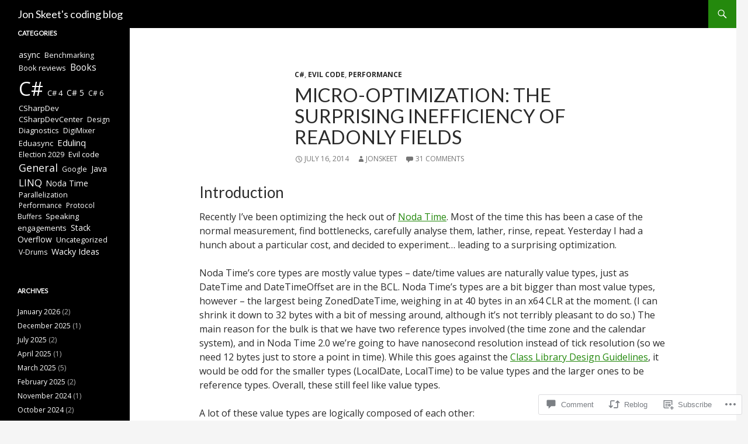

--- FILE ---
content_type: text/html; charset=UTF-8
request_url: https://codeblog.jonskeet.uk/2014/07/16/micro-optimization-the-surprising-inefficiency-of-readonly-fields/?like_comment=13799&_wpnonce=922dc6bf09
body_size: 36911
content:
<!DOCTYPE html>
<!--[if IE 7]>
<html class="ie ie7" lang="en">
<![endif]-->
<!--[if IE 8]>
<html class="ie ie8" lang="en">
<![endif]-->
<!--[if !(IE 7) & !(IE 8)]><!-->
<html lang="en">
<!--<![endif]-->
<head>
	<meta charset="UTF-8">
	<meta name="viewport" content="width=device-width">
	<title>Micro-optimization: the surprising inefficiency of readonly fields | Jon Skeet&#039;s coding blog</title>
	<link rel="profile" href="https://gmpg.org/xfn/11">
	<link rel="pingback" href="https://codeblog.jonskeet.uk/xmlrpc.php">
	<!--[if lt IE 9]>
	<script src="https://s0.wp.com/wp-content/themes/pub/twentyfourteen/js/html5.js?m=1394055187i&amp;ver=3.7.0"></script>
	<![endif]-->
	<script type="text/javascript">
  WebFontConfig = {"google":{"families":["Open+Sans:r,i,b,bi:latin,latin-ext","Lato:r:latin,latin-ext"]},"api_url":"https:\/\/fonts-api.wp.com\/css"};
  (function() {
    var wf = document.createElement('script');
    wf.src = '/wp-content/plugins/custom-fonts/js/webfont.js';
    wf.type = 'text/javascript';
    wf.async = 'true';
    var s = document.getElementsByTagName('script')[0];
    s.parentNode.insertBefore(wf, s);
	})();
</script><style id="jetpack-custom-fonts-css">.wf-active .site-title{font-family:"Lato",sans-serif;font-weight:400;font-style:normal}.wf-active body{font-family:"Open Sans",sans-serif}.wf-active body, .wf-active input, .wf-active select, .wf-active textarea{font-family:"Open Sans",sans-serif}.wf-active #page .entry-content div.sharedaddy h3, .wf-active #page .entry-summary div.sharedaddy h3, .wf-active #page .entry-content h3.sd-title, .wf-active #page .entry-summary h3.sd-title, .wf-active #primary div.sharedaddy .jp-relatedposts-headline em, .wf-active .pd-rating{font-family:"Open Sans",sans-serif}.wf-active h1, .wf-active h2:not(.site-description), .wf-active h3, .wf-active h4, .wf-active h5, .wf-active h6{font-family:"Lato",sans-serif;font-weight:400;font-style:normal}.wf-active h1{font-style:normal;font-weight:400}.wf-active h2:not(.site-description){font-style:normal;font-weight:400}.wf-active h3{font-style:normal;font-weight:400}.wf-active h4{font-style:normal;font-weight:400}.wf-active h5{font-style:normal;font-weight:400}.wf-active h6{font-style:normal;font-weight:400}.wf-active th{font-weight:400;font-style:normal}.wf-active .entry-title{font-weight:400;font-style:normal}</style>
<meta name='robots' content='max-image-preview:large' />
<meta name="google-site-verification" content="jAo6cFEyjqPbZ4w1zV66ao3FaELQdDa7Mc683wxJ0-0" />

<!-- Async WordPress.com Remote Login -->
<script id="wpcom_remote_login_js">
var wpcom_remote_login_extra_auth = '';
function wpcom_remote_login_remove_dom_node_id( element_id ) {
	var dom_node = document.getElementById( element_id );
	if ( dom_node ) { dom_node.parentNode.removeChild( dom_node ); }
}
function wpcom_remote_login_remove_dom_node_classes( class_name ) {
	var dom_nodes = document.querySelectorAll( '.' + class_name );
	for ( var i = 0; i < dom_nodes.length; i++ ) {
		dom_nodes[ i ].parentNode.removeChild( dom_nodes[ i ] );
	}
}
function wpcom_remote_login_final_cleanup() {
	wpcom_remote_login_remove_dom_node_classes( "wpcom_remote_login_msg" );
	wpcom_remote_login_remove_dom_node_id( "wpcom_remote_login_key" );
	wpcom_remote_login_remove_dom_node_id( "wpcom_remote_login_validate" );
	wpcom_remote_login_remove_dom_node_id( "wpcom_remote_login_js" );
	wpcom_remote_login_remove_dom_node_id( "wpcom_request_access_iframe" );
	wpcom_remote_login_remove_dom_node_id( "wpcom_request_access_styles" );
}

// Watch for messages back from the remote login
window.addEventListener( "message", function( e ) {
	if ( e.origin === "https://r-login.wordpress.com" ) {
		var data = {};
		try {
			data = JSON.parse( e.data );
		} catch( e ) {
			wpcom_remote_login_final_cleanup();
			return;
		}

		if ( data.msg === 'LOGIN' ) {
			// Clean up the login check iframe
			wpcom_remote_login_remove_dom_node_id( "wpcom_remote_login_key" );

			var id_regex = new RegExp( /^[0-9]+$/ );
			var token_regex = new RegExp( /^.*|.*|.*$/ );
			if (
				token_regex.test( data.token )
				&& id_regex.test( data.wpcomid )
			) {
				// We have everything we need to ask for a login
				var script = document.createElement( "script" );
				script.setAttribute( "id", "wpcom_remote_login_validate" );
				script.src = '/remote-login.php?wpcom_remote_login=validate'
					+ '&wpcomid=' + data.wpcomid
					+ '&token=' + encodeURIComponent( data.token )
					+ '&host=' + window.location.protocol
					+ '//' + window.location.hostname
					+ '&postid=477'
					+ '&is_singular=1';
				document.body.appendChild( script );
			}

			return;
		}

		// Safari ITP, not logged in, so redirect
		if ( data.msg === 'LOGIN-REDIRECT' ) {
			window.location = 'https://wordpress.com/log-in?redirect_to=' + window.location.href;
			return;
		}

		// Safari ITP, storage access failed, remove the request
		if ( data.msg === 'LOGIN-REMOVE' ) {
			var css_zap = 'html { -webkit-transition: margin-top 1s; transition: margin-top 1s; } /* 9001 */ html { margin-top: 0 !important; } * html body { margin-top: 0 !important; } @media screen and ( max-width: 782px ) { html { margin-top: 0 !important; } * html body { margin-top: 0 !important; } }';
			var style_zap = document.createElement( 'style' );
			style_zap.type = 'text/css';
			style_zap.appendChild( document.createTextNode( css_zap ) );
			document.body.appendChild( style_zap );

			var e = document.getElementById( 'wpcom_request_access_iframe' );
			e.parentNode.removeChild( e );

			document.cookie = 'wordpress_com_login_access=denied; path=/; max-age=31536000';

			return;
		}

		// Safari ITP
		if ( data.msg === 'REQUEST_ACCESS' ) {
			console.log( 'request access: safari' );

			// Check ITP iframe enable/disable knob
			if ( wpcom_remote_login_extra_auth !== 'safari_itp_iframe' ) {
				return;
			}

			// If we are in a "private window" there is no ITP.
			var private_window = false;
			try {
				var opendb = window.openDatabase( null, null, null, null );
			} catch( e ) {
				private_window = true;
			}

			if ( private_window ) {
				console.log( 'private window' );
				return;
			}

			var iframe = document.createElement( 'iframe' );
			iframe.id = 'wpcom_request_access_iframe';
			iframe.setAttribute( 'scrolling', 'no' );
			iframe.setAttribute( 'sandbox', 'allow-storage-access-by-user-activation allow-scripts allow-same-origin allow-top-navigation-by-user-activation' );
			iframe.src = 'https://r-login.wordpress.com/remote-login.php?wpcom_remote_login=request_access&origin=' + encodeURIComponent( data.origin ) + '&wpcomid=' + encodeURIComponent( data.wpcomid );

			var css = 'html { -webkit-transition: margin-top 1s; transition: margin-top 1s; } /* 9001 */ html { margin-top: 46px !important; } * html body { margin-top: 46px !important; } @media screen and ( max-width: 660px ) { html { margin-top: 71px !important; } * html body { margin-top: 71px !important; } #wpcom_request_access_iframe { display: block; height: 71px !important; } } #wpcom_request_access_iframe { border: 0px; height: 46px; position: fixed; top: 0; left: 0; width: 100%; min-width: 100%; z-index: 99999; background: #23282d; } ';

			var style = document.createElement( 'style' );
			style.type = 'text/css';
			style.id = 'wpcom_request_access_styles';
			style.appendChild( document.createTextNode( css ) );
			document.body.appendChild( style );

			document.body.appendChild( iframe );
		}

		if ( data.msg === 'DONE' ) {
			wpcom_remote_login_final_cleanup();
		}
	}
}, false );

// Inject the remote login iframe after the page has had a chance to load
// more critical resources
window.addEventListener( "DOMContentLoaded", function( e ) {
	var iframe = document.createElement( "iframe" );
	iframe.style.display = "none";
	iframe.setAttribute( "scrolling", "no" );
	iframe.setAttribute( "id", "wpcom_remote_login_key" );
	iframe.src = "https://r-login.wordpress.com/remote-login.php"
		+ "?wpcom_remote_login=key"
		+ "&origin=aHR0cHM6Ly9jb2RlYmxvZy5qb25za2VldC51aw%3D%3D"
		+ "&wpcomid=71775067"
		+ "&time=" + Math.floor( Date.now() / 1000 );
	document.body.appendChild( iframe );
}, false );
</script>
<link rel='dns-prefetch' href='//s0.wp.com' />
<link rel='dns-prefetch' href='//widgets.wp.com' />
<link rel='dns-prefetch' href='//wordpress.com' />
<link rel="alternate" type="application/rss+xml" title="Jon Skeet&#039;s coding blog &raquo; Feed" href="https://codeblog.jonskeet.uk/feed/" />
<link rel="alternate" type="application/rss+xml" title="Jon Skeet&#039;s coding blog &raquo; Comments Feed" href="https://codeblog.jonskeet.uk/comments/feed/" />
<link rel="alternate" type="application/rss+xml" title="Jon Skeet&#039;s coding blog &raquo; Micro-optimization: the surprising inefficiency of readonly fields Comments Feed" href="https://codeblog.jonskeet.uk/2014/07/16/micro-optimization-the-surprising-inefficiency-of-readonly-fields/feed/" />
	<script type="text/javascript">
		/* <![CDATA[ */
		function addLoadEvent(func) {
			var oldonload = window.onload;
			if (typeof window.onload != 'function') {
				window.onload = func;
			} else {
				window.onload = function () {
					oldonload();
					func();
				}
			}
		}
		/* ]]> */
	</script>
	<link crossorigin='anonymous' rel='stylesheet' id='all-css-0-1' href='/_static/??-eJxtzEkKgDAQRNELGZs4EDfiWUJsxMzYHby+RARB3BQ8KD6cWZgUGSNDKCL7su2RwCJnbdxjCCnVWYtHggO9ZlxFTsQftYaogf+k3x2+4Vv1voRZqrHvpkHJwV5glDTa&cssminify=yes' type='text/css' media='all' />
<style id='wp-emoji-styles-inline-css'>

	img.wp-smiley, img.emoji {
		display: inline !important;
		border: none !important;
		box-shadow: none !important;
		height: 1em !important;
		width: 1em !important;
		margin: 0 0.07em !important;
		vertical-align: -0.1em !important;
		background: none !important;
		padding: 0 !important;
	}
/*# sourceURL=wp-emoji-styles-inline-css */
</style>
<link crossorigin='anonymous' rel='stylesheet' id='all-css-2-1' href='/wp-content/plugins/gutenberg-core/v22.2.0/build/styles/block-library/style.css?m=1764855221i&cssminify=yes' type='text/css' media='all' />
<style id='wp-block-library-inline-css'>
.has-text-align-justify {
	text-align:justify;
}
.has-text-align-justify{text-align:justify;}

/*# sourceURL=wp-block-library-inline-css */
</style><style id='global-styles-inline-css'>
:root{--wp--preset--aspect-ratio--square: 1;--wp--preset--aspect-ratio--4-3: 4/3;--wp--preset--aspect-ratio--3-4: 3/4;--wp--preset--aspect-ratio--3-2: 3/2;--wp--preset--aspect-ratio--2-3: 2/3;--wp--preset--aspect-ratio--16-9: 16/9;--wp--preset--aspect-ratio--9-16: 9/16;--wp--preset--color--black: #000;--wp--preset--color--cyan-bluish-gray: #abb8c3;--wp--preset--color--white: #fff;--wp--preset--color--pale-pink: #f78da7;--wp--preset--color--vivid-red: #cf2e2e;--wp--preset--color--luminous-vivid-orange: #ff6900;--wp--preset--color--luminous-vivid-amber: #fcb900;--wp--preset--color--light-green-cyan: #7bdcb5;--wp--preset--color--vivid-green-cyan: #00d084;--wp--preset--color--pale-cyan-blue: #8ed1fc;--wp--preset--color--vivid-cyan-blue: #0693e3;--wp--preset--color--vivid-purple: #9b51e0;--wp--preset--color--green: #24890d;--wp--preset--color--dark-gray: #2b2b2b;--wp--preset--color--medium-gray: #767676;--wp--preset--color--light-gray: #f5f5f5;--wp--preset--gradient--vivid-cyan-blue-to-vivid-purple: linear-gradient(135deg,rgb(6,147,227) 0%,rgb(155,81,224) 100%);--wp--preset--gradient--light-green-cyan-to-vivid-green-cyan: linear-gradient(135deg,rgb(122,220,180) 0%,rgb(0,208,130) 100%);--wp--preset--gradient--luminous-vivid-amber-to-luminous-vivid-orange: linear-gradient(135deg,rgb(252,185,0) 0%,rgb(255,105,0) 100%);--wp--preset--gradient--luminous-vivid-orange-to-vivid-red: linear-gradient(135deg,rgb(255,105,0) 0%,rgb(207,46,46) 100%);--wp--preset--gradient--very-light-gray-to-cyan-bluish-gray: linear-gradient(135deg,rgb(238,238,238) 0%,rgb(169,184,195) 100%);--wp--preset--gradient--cool-to-warm-spectrum: linear-gradient(135deg,rgb(74,234,220) 0%,rgb(151,120,209) 20%,rgb(207,42,186) 40%,rgb(238,44,130) 60%,rgb(251,105,98) 80%,rgb(254,248,76) 100%);--wp--preset--gradient--blush-light-purple: linear-gradient(135deg,rgb(255,206,236) 0%,rgb(152,150,240) 100%);--wp--preset--gradient--blush-bordeaux: linear-gradient(135deg,rgb(254,205,165) 0%,rgb(254,45,45) 50%,rgb(107,0,62) 100%);--wp--preset--gradient--luminous-dusk: linear-gradient(135deg,rgb(255,203,112) 0%,rgb(199,81,192) 50%,rgb(65,88,208) 100%);--wp--preset--gradient--pale-ocean: linear-gradient(135deg,rgb(255,245,203) 0%,rgb(182,227,212) 50%,rgb(51,167,181) 100%);--wp--preset--gradient--electric-grass: linear-gradient(135deg,rgb(202,248,128) 0%,rgb(113,206,126) 100%);--wp--preset--gradient--midnight: linear-gradient(135deg,rgb(2,3,129) 0%,rgb(40,116,252) 100%);--wp--preset--font-size--small: 13px;--wp--preset--font-size--medium: 20px;--wp--preset--font-size--large: 36px;--wp--preset--font-size--x-large: 42px;--wp--preset--font-family--albert-sans: 'Albert Sans', sans-serif;--wp--preset--font-family--alegreya: Alegreya, serif;--wp--preset--font-family--arvo: Arvo, serif;--wp--preset--font-family--bodoni-moda: 'Bodoni Moda', serif;--wp--preset--font-family--bricolage-grotesque: 'Bricolage Grotesque', sans-serif;--wp--preset--font-family--cabin: Cabin, sans-serif;--wp--preset--font-family--chivo: Chivo, sans-serif;--wp--preset--font-family--commissioner: Commissioner, sans-serif;--wp--preset--font-family--cormorant: Cormorant, serif;--wp--preset--font-family--courier-prime: 'Courier Prime', monospace;--wp--preset--font-family--crimson-pro: 'Crimson Pro', serif;--wp--preset--font-family--dm-mono: 'DM Mono', monospace;--wp--preset--font-family--dm-sans: 'DM Sans', sans-serif;--wp--preset--font-family--dm-serif-display: 'DM Serif Display', serif;--wp--preset--font-family--domine: Domine, serif;--wp--preset--font-family--eb-garamond: 'EB Garamond', serif;--wp--preset--font-family--epilogue: Epilogue, sans-serif;--wp--preset--font-family--fahkwang: Fahkwang, sans-serif;--wp--preset--font-family--figtree: Figtree, sans-serif;--wp--preset--font-family--fira-sans: 'Fira Sans', sans-serif;--wp--preset--font-family--fjalla-one: 'Fjalla One', sans-serif;--wp--preset--font-family--fraunces: Fraunces, serif;--wp--preset--font-family--gabarito: Gabarito, system-ui;--wp--preset--font-family--ibm-plex-mono: 'IBM Plex Mono', monospace;--wp--preset--font-family--ibm-plex-sans: 'IBM Plex Sans', sans-serif;--wp--preset--font-family--ibarra-real-nova: 'Ibarra Real Nova', serif;--wp--preset--font-family--instrument-serif: 'Instrument Serif', serif;--wp--preset--font-family--inter: Inter, sans-serif;--wp--preset--font-family--josefin-sans: 'Josefin Sans', sans-serif;--wp--preset--font-family--jost: Jost, sans-serif;--wp--preset--font-family--libre-baskerville: 'Libre Baskerville', serif;--wp--preset--font-family--libre-franklin: 'Libre Franklin', sans-serif;--wp--preset--font-family--literata: Literata, serif;--wp--preset--font-family--lora: Lora, serif;--wp--preset--font-family--merriweather: Merriweather, serif;--wp--preset--font-family--montserrat: Montserrat, sans-serif;--wp--preset--font-family--newsreader: Newsreader, serif;--wp--preset--font-family--noto-sans-mono: 'Noto Sans Mono', sans-serif;--wp--preset--font-family--nunito: Nunito, sans-serif;--wp--preset--font-family--open-sans: 'Open Sans', sans-serif;--wp--preset--font-family--overpass: Overpass, sans-serif;--wp--preset--font-family--pt-serif: 'PT Serif', serif;--wp--preset--font-family--petrona: Petrona, serif;--wp--preset--font-family--piazzolla: Piazzolla, serif;--wp--preset--font-family--playfair-display: 'Playfair Display', serif;--wp--preset--font-family--plus-jakarta-sans: 'Plus Jakarta Sans', sans-serif;--wp--preset--font-family--poppins: Poppins, sans-serif;--wp--preset--font-family--raleway: Raleway, sans-serif;--wp--preset--font-family--roboto: Roboto, sans-serif;--wp--preset--font-family--roboto-slab: 'Roboto Slab', serif;--wp--preset--font-family--rubik: Rubik, sans-serif;--wp--preset--font-family--rufina: Rufina, serif;--wp--preset--font-family--sora: Sora, sans-serif;--wp--preset--font-family--source-sans-3: 'Source Sans 3', sans-serif;--wp--preset--font-family--source-serif-4: 'Source Serif 4', serif;--wp--preset--font-family--space-mono: 'Space Mono', monospace;--wp--preset--font-family--syne: Syne, sans-serif;--wp--preset--font-family--texturina: Texturina, serif;--wp--preset--font-family--urbanist: Urbanist, sans-serif;--wp--preset--font-family--work-sans: 'Work Sans', sans-serif;--wp--preset--spacing--20: 0.44rem;--wp--preset--spacing--30: 0.67rem;--wp--preset--spacing--40: 1rem;--wp--preset--spacing--50: 1.5rem;--wp--preset--spacing--60: 2.25rem;--wp--preset--spacing--70: 3.38rem;--wp--preset--spacing--80: 5.06rem;--wp--preset--shadow--natural: 6px 6px 9px rgba(0, 0, 0, 0.2);--wp--preset--shadow--deep: 12px 12px 50px rgba(0, 0, 0, 0.4);--wp--preset--shadow--sharp: 6px 6px 0px rgba(0, 0, 0, 0.2);--wp--preset--shadow--outlined: 6px 6px 0px -3px rgb(255, 255, 255), 6px 6px rgb(0, 0, 0);--wp--preset--shadow--crisp: 6px 6px 0px rgb(0, 0, 0);}:where(.is-layout-flex){gap: 0.5em;}:where(.is-layout-grid){gap: 0.5em;}body .is-layout-flex{display: flex;}.is-layout-flex{flex-wrap: wrap;align-items: center;}.is-layout-flex > :is(*, div){margin: 0;}body .is-layout-grid{display: grid;}.is-layout-grid > :is(*, div){margin: 0;}:where(.wp-block-columns.is-layout-flex){gap: 2em;}:where(.wp-block-columns.is-layout-grid){gap: 2em;}:where(.wp-block-post-template.is-layout-flex){gap: 1.25em;}:where(.wp-block-post-template.is-layout-grid){gap: 1.25em;}.has-black-color{color: var(--wp--preset--color--black) !important;}.has-cyan-bluish-gray-color{color: var(--wp--preset--color--cyan-bluish-gray) !important;}.has-white-color{color: var(--wp--preset--color--white) !important;}.has-pale-pink-color{color: var(--wp--preset--color--pale-pink) !important;}.has-vivid-red-color{color: var(--wp--preset--color--vivid-red) !important;}.has-luminous-vivid-orange-color{color: var(--wp--preset--color--luminous-vivid-orange) !important;}.has-luminous-vivid-amber-color{color: var(--wp--preset--color--luminous-vivid-amber) !important;}.has-light-green-cyan-color{color: var(--wp--preset--color--light-green-cyan) !important;}.has-vivid-green-cyan-color{color: var(--wp--preset--color--vivid-green-cyan) !important;}.has-pale-cyan-blue-color{color: var(--wp--preset--color--pale-cyan-blue) !important;}.has-vivid-cyan-blue-color{color: var(--wp--preset--color--vivid-cyan-blue) !important;}.has-vivid-purple-color{color: var(--wp--preset--color--vivid-purple) !important;}.has-black-background-color{background-color: var(--wp--preset--color--black) !important;}.has-cyan-bluish-gray-background-color{background-color: var(--wp--preset--color--cyan-bluish-gray) !important;}.has-white-background-color{background-color: var(--wp--preset--color--white) !important;}.has-pale-pink-background-color{background-color: var(--wp--preset--color--pale-pink) !important;}.has-vivid-red-background-color{background-color: var(--wp--preset--color--vivid-red) !important;}.has-luminous-vivid-orange-background-color{background-color: var(--wp--preset--color--luminous-vivid-orange) !important;}.has-luminous-vivid-amber-background-color{background-color: var(--wp--preset--color--luminous-vivid-amber) !important;}.has-light-green-cyan-background-color{background-color: var(--wp--preset--color--light-green-cyan) !important;}.has-vivid-green-cyan-background-color{background-color: var(--wp--preset--color--vivid-green-cyan) !important;}.has-pale-cyan-blue-background-color{background-color: var(--wp--preset--color--pale-cyan-blue) !important;}.has-vivid-cyan-blue-background-color{background-color: var(--wp--preset--color--vivid-cyan-blue) !important;}.has-vivid-purple-background-color{background-color: var(--wp--preset--color--vivid-purple) !important;}.has-black-border-color{border-color: var(--wp--preset--color--black) !important;}.has-cyan-bluish-gray-border-color{border-color: var(--wp--preset--color--cyan-bluish-gray) !important;}.has-white-border-color{border-color: var(--wp--preset--color--white) !important;}.has-pale-pink-border-color{border-color: var(--wp--preset--color--pale-pink) !important;}.has-vivid-red-border-color{border-color: var(--wp--preset--color--vivid-red) !important;}.has-luminous-vivid-orange-border-color{border-color: var(--wp--preset--color--luminous-vivid-orange) !important;}.has-luminous-vivid-amber-border-color{border-color: var(--wp--preset--color--luminous-vivid-amber) !important;}.has-light-green-cyan-border-color{border-color: var(--wp--preset--color--light-green-cyan) !important;}.has-vivid-green-cyan-border-color{border-color: var(--wp--preset--color--vivid-green-cyan) !important;}.has-pale-cyan-blue-border-color{border-color: var(--wp--preset--color--pale-cyan-blue) !important;}.has-vivid-cyan-blue-border-color{border-color: var(--wp--preset--color--vivid-cyan-blue) !important;}.has-vivid-purple-border-color{border-color: var(--wp--preset--color--vivid-purple) !important;}.has-vivid-cyan-blue-to-vivid-purple-gradient-background{background: var(--wp--preset--gradient--vivid-cyan-blue-to-vivid-purple) !important;}.has-light-green-cyan-to-vivid-green-cyan-gradient-background{background: var(--wp--preset--gradient--light-green-cyan-to-vivid-green-cyan) !important;}.has-luminous-vivid-amber-to-luminous-vivid-orange-gradient-background{background: var(--wp--preset--gradient--luminous-vivid-amber-to-luminous-vivid-orange) !important;}.has-luminous-vivid-orange-to-vivid-red-gradient-background{background: var(--wp--preset--gradient--luminous-vivid-orange-to-vivid-red) !important;}.has-very-light-gray-to-cyan-bluish-gray-gradient-background{background: var(--wp--preset--gradient--very-light-gray-to-cyan-bluish-gray) !important;}.has-cool-to-warm-spectrum-gradient-background{background: var(--wp--preset--gradient--cool-to-warm-spectrum) !important;}.has-blush-light-purple-gradient-background{background: var(--wp--preset--gradient--blush-light-purple) !important;}.has-blush-bordeaux-gradient-background{background: var(--wp--preset--gradient--blush-bordeaux) !important;}.has-luminous-dusk-gradient-background{background: var(--wp--preset--gradient--luminous-dusk) !important;}.has-pale-ocean-gradient-background{background: var(--wp--preset--gradient--pale-ocean) !important;}.has-electric-grass-gradient-background{background: var(--wp--preset--gradient--electric-grass) !important;}.has-midnight-gradient-background{background: var(--wp--preset--gradient--midnight) !important;}.has-small-font-size{font-size: var(--wp--preset--font-size--small) !important;}.has-medium-font-size{font-size: var(--wp--preset--font-size--medium) !important;}.has-large-font-size{font-size: var(--wp--preset--font-size--large) !important;}.has-x-large-font-size{font-size: var(--wp--preset--font-size--x-large) !important;}.has-albert-sans-font-family{font-family: var(--wp--preset--font-family--albert-sans) !important;}.has-alegreya-font-family{font-family: var(--wp--preset--font-family--alegreya) !important;}.has-arvo-font-family{font-family: var(--wp--preset--font-family--arvo) !important;}.has-bodoni-moda-font-family{font-family: var(--wp--preset--font-family--bodoni-moda) !important;}.has-bricolage-grotesque-font-family{font-family: var(--wp--preset--font-family--bricolage-grotesque) !important;}.has-cabin-font-family{font-family: var(--wp--preset--font-family--cabin) !important;}.has-chivo-font-family{font-family: var(--wp--preset--font-family--chivo) !important;}.has-commissioner-font-family{font-family: var(--wp--preset--font-family--commissioner) !important;}.has-cormorant-font-family{font-family: var(--wp--preset--font-family--cormorant) !important;}.has-courier-prime-font-family{font-family: var(--wp--preset--font-family--courier-prime) !important;}.has-crimson-pro-font-family{font-family: var(--wp--preset--font-family--crimson-pro) !important;}.has-dm-mono-font-family{font-family: var(--wp--preset--font-family--dm-mono) !important;}.has-dm-sans-font-family{font-family: var(--wp--preset--font-family--dm-sans) !important;}.has-dm-serif-display-font-family{font-family: var(--wp--preset--font-family--dm-serif-display) !important;}.has-domine-font-family{font-family: var(--wp--preset--font-family--domine) !important;}.has-eb-garamond-font-family{font-family: var(--wp--preset--font-family--eb-garamond) !important;}.has-epilogue-font-family{font-family: var(--wp--preset--font-family--epilogue) !important;}.has-fahkwang-font-family{font-family: var(--wp--preset--font-family--fahkwang) !important;}.has-figtree-font-family{font-family: var(--wp--preset--font-family--figtree) !important;}.has-fira-sans-font-family{font-family: var(--wp--preset--font-family--fira-sans) !important;}.has-fjalla-one-font-family{font-family: var(--wp--preset--font-family--fjalla-one) !important;}.has-fraunces-font-family{font-family: var(--wp--preset--font-family--fraunces) !important;}.has-gabarito-font-family{font-family: var(--wp--preset--font-family--gabarito) !important;}.has-ibm-plex-mono-font-family{font-family: var(--wp--preset--font-family--ibm-plex-mono) !important;}.has-ibm-plex-sans-font-family{font-family: var(--wp--preset--font-family--ibm-plex-sans) !important;}.has-ibarra-real-nova-font-family{font-family: var(--wp--preset--font-family--ibarra-real-nova) !important;}.has-instrument-serif-font-family{font-family: var(--wp--preset--font-family--instrument-serif) !important;}.has-inter-font-family{font-family: var(--wp--preset--font-family--inter) !important;}.has-josefin-sans-font-family{font-family: var(--wp--preset--font-family--josefin-sans) !important;}.has-jost-font-family{font-family: var(--wp--preset--font-family--jost) !important;}.has-libre-baskerville-font-family{font-family: var(--wp--preset--font-family--libre-baskerville) !important;}.has-libre-franklin-font-family{font-family: var(--wp--preset--font-family--libre-franklin) !important;}.has-literata-font-family{font-family: var(--wp--preset--font-family--literata) !important;}.has-lora-font-family{font-family: var(--wp--preset--font-family--lora) !important;}.has-merriweather-font-family{font-family: var(--wp--preset--font-family--merriweather) !important;}.has-montserrat-font-family{font-family: var(--wp--preset--font-family--montserrat) !important;}.has-newsreader-font-family{font-family: var(--wp--preset--font-family--newsreader) !important;}.has-noto-sans-mono-font-family{font-family: var(--wp--preset--font-family--noto-sans-mono) !important;}.has-nunito-font-family{font-family: var(--wp--preset--font-family--nunito) !important;}.has-open-sans-font-family{font-family: var(--wp--preset--font-family--open-sans) !important;}.has-overpass-font-family{font-family: var(--wp--preset--font-family--overpass) !important;}.has-pt-serif-font-family{font-family: var(--wp--preset--font-family--pt-serif) !important;}.has-petrona-font-family{font-family: var(--wp--preset--font-family--petrona) !important;}.has-piazzolla-font-family{font-family: var(--wp--preset--font-family--piazzolla) !important;}.has-playfair-display-font-family{font-family: var(--wp--preset--font-family--playfair-display) !important;}.has-plus-jakarta-sans-font-family{font-family: var(--wp--preset--font-family--plus-jakarta-sans) !important;}.has-poppins-font-family{font-family: var(--wp--preset--font-family--poppins) !important;}.has-raleway-font-family{font-family: var(--wp--preset--font-family--raleway) !important;}.has-roboto-font-family{font-family: var(--wp--preset--font-family--roboto) !important;}.has-roboto-slab-font-family{font-family: var(--wp--preset--font-family--roboto-slab) !important;}.has-rubik-font-family{font-family: var(--wp--preset--font-family--rubik) !important;}.has-rufina-font-family{font-family: var(--wp--preset--font-family--rufina) !important;}.has-sora-font-family{font-family: var(--wp--preset--font-family--sora) !important;}.has-source-sans-3-font-family{font-family: var(--wp--preset--font-family--source-sans-3) !important;}.has-source-serif-4-font-family{font-family: var(--wp--preset--font-family--source-serif-4) !important;}.has-space-mono-font-family{font-family: var(--wp--preset--font-family--space-mono) !important;}.has-syne-font-family{font-family: var(--wp--preset--font-family--syne) !important;}.has-texturina-font-family{font-family: var(--wp--preset--font-family--texturina) !important;}.has-urbanist-font-family{font-family: var(--wp--preset--font-family--urbanist) !important;}.has-work-sans-font-family{font-family: var(--wp--preset--font-family--work-sans) !important;}
/*# sourceURL=global-styles-inline-css */
</style>

<style id='classic-theme-styles-inline-css'>
/*! This file is auto-generated */
.wp-block-button__link{color:#fff;background-color:#32373c;border-radius:9999px;box-shadow:none;text-decoration:none;padding:calc(.667em + 2px) calc(1.333em + 2px);font-size:1.125em}.wp-block-file__button{background:#32373c;color:#fff;text-decoration:none}
/*# sourceURL=/wp-includes/css/classic-themes.min.css */
</style>
<link crossorigin='anonymous' rel='stylesheet' id='all-css-4-1' href='/_static/??-eJx9jskOwjAMRH+IYPblgPgUlMWClDqJYqf9fVxVXABxseSZefbAWIzPSTAJUDOlb/eYGHyuqDoVK6AJwhAt9kgaW3rmBfzGxqKMca5UZDY6KTYy8lCQ/3EdSrH+aVSaT8wGUM7pbd4GTCFXsE0yWZHovzDg6sG12AcYsDp9reLUmT/3qcyVLuvj4bRd7fbnTfcCmvdj7g==&cssminify=yes' type='text/css' media='all' />
<link rel='stylesheet' id='verbum-gutenberg-css-css' href='https://widgets.wp.com/verbum-block-editor/block-editor.css?ver=1738686361' media='all' />
<link crossorigin='anonymous' rel='stylesheet' id='all-css-6-1' href='/_static/??-eJyVj0EOwkAIRS9kJdWaujEexdgJ1ukMMOkwaXp70RoX2o27/x/wAZhS5YQVWYFKlWLpPWdwQmSoij6gufxFtkY24IFFvU3nj1gK65kDarq68PZAIgwXzw56ZByXnFX5E6p3JDsrlQ50MjDfpIyKyJB1jvhH//OzLooLryVnOtXtYb87Nm3dDA/9mmrf&cssminify=yes' type='text/css' media='all' />
<link crossorigin='anonymous' rel='stylesheet' id='all-css-8-1' href='/_static/??-eJx9y0EOAiEMheELidVM1LAwnmWGdBBTWkJLyNxedKNu3L3/JR/04oKwIRvYHTMqlLaA9XFsq7RqiAxBFdQ2QtdLkLwfvYMvmZsr1GJihYoLSRwzvtUn/6GI4kjCbEn4J9xKc6ovesvX4/kwTRfv/enxBDp+RCg=&cssminify=yes' type='text/css' media='all' />
<link crossorigin='anonymous' rel='stylesheet' id='print-css-9-1' href='/wp-content/mu-plugins/global-print/global-print.css?m=1465851035i&cssminify=yes' type='text/css' media='print' />
<style id='jetpack-global-styles-frontend-style-inline-css'>
:root { --font-headings: unset; --font-base: unset; --font-headings-default: -apple-system,BlinkMacSystemFont,"Segoe UI",Roboto,Oxygen-Sans,Ubuntu,Cantarell,"Helvetica Neue",sans-serif; --font-base-default: -apple-system,BlinkMacSystemFont,"Segoe UI",Roboto,Oxygen-Sans,Ubuntu,Cantarell,"Helvetica Neue",sans-serif;}
/*# sourceURL=jetpack-global-styles-frontend-style-inline-css */
</style>
<link crossorigin='anonymous' rel='stylesheet' id='all-css-12-1' href='/_static/??-eJyNjcEKwjAQRH/IuFRT6kX8FNkmS5K6yQY3Qfx7bfEiXrwM82B4A49qnJRGpUHupnIPqSgs1Cq624chi6zhO5OCRryTR++fW00l7J3qDv43XVNxoOISsmEJol/wY2uR8vs3WggsM/I6uOTzMI3Hw8lOg11eUT1JKA==&cssminify=yes' type='text/css' media='all' />
<script id="jetpack_related-posts-js-extra">
var related_posts_js_options = {"post_heading":"h4"};
//# sourceURL=jetpack_related-posts-js-extra
</script>
<script id="wpcom-actionbar-placeholder-js-extra">
var actionbardata = {"siteID":"71775067","postID":"477","siteURL":"https://codeblog.jonskeet.uk","xhrURL":"https://codeblog.jonskeet.uk/wp-admin/admin-ajax.php","nonce":"f23bfaeb8e","isLoggedIn":"","statusMessage":"","subsEmailDefault":"instantly","proxyScriptUrl":"https://s0.wp.com/wp-content/js/wpcom-proxy-request.js?m=1513050504i&amp;ver=20211021","shortlink":"https://wp.me/p4R9Yn-7H","i18n":{"followedText":"New posts from this site will now appear in your \u003Ca href=\"https://wordpress.com/reader\"\u003EReader\u003C/a\u003E","foldBar":"Collapse this bar","unfoldBar":"Expand this bar","shortLinkCopied":"Shortlink copied to clipboard."}};
//# sourceURL=wpcom-actionbar-placeholder-js-extra
</script>
<script id="jetpack-mu-wpcom-settings-js-before">
var JETPACK_MU_WPCOM_SETTINGS = {"assetsUrl":"https://s0.wp.com/wp-content/mu-plugins/jetpack-mu-wpcom-plugin/moon/jetpack_vendor/automattic/jetpack-mu-wpcom/src/build/"};
//# sourceURL=jetpack-mu-wpcom-settings-js-before
</script>
<script crossorigin='anonymous' type='text/javascript'  src='/_static/??-eJx1jcEOwiAQRH/I7dYm6Mn4KabCpgFhQVhS+/digkk9eJpM5uUNrgl0ZCEWDBWSr4vlgo4kzfrRO4YYGW+WNd6r9QYz+VnIQIpFym8bguXBlQPuxK4xXiDl+Nq+W5P5aqh8RveslLcee8FfCIJdcjvt8DVcjmelxvE0Tcq9AV2gTlk='></script>
<script id="rlt-proxy-js-after">
	rltInitialize( {"token":null,"iframeOrigins":["https:\/\/widgets.wp.com"]} );
//# sourceURL=rlt-proxy-js-after
</script>
<link rel="EditURI" type="application/rsd+xml" title="RSD" href="https://jonskeetcodingblog.wordpress.com/xmlrpc.php?rsd" />
<meta name="generator" content="WordPress.com" />
<link rel="canonical" href="https://codeblog.jonskeet.uk/2014/07/16/micro-optimization-the-surprising-inefficiency-of-readonly-fields/" />
<link rel='shortlink' href='https://wp.me/p4R9Yn-7H' />
<link rel="alternate" type="application/json+oembed" href="https://public-api.wordpress.com/oembed/?format=json&amp;url=https%3A%2F%2Fcodeblog.jonskeet.uk%2F2014%2F07%2F16%2Fmicro-optimization-the-surprising-inefficiency-of-readonly-fields%2F&amp;for=wpcom-auto-discovery" /><link rel="alternate" type="application/xml+oembed" href="https://public-api.wordpress.com/oembed/?format=xml&amp;url=https%3A%2F%2Fcodeblog.jonskeet.uk%2F2014%2F07%2F16%2Fmicro-optimization-the-surprising-inefficiency-of-readonly-fields%2F&amp;for=wpcom-auto-discovery" />
<!-- Jetpack Open Graph Tags -->
<meta property="og:type" content="article" />
<meta property="og:title" content="Micro-optimization: the surprising inefficiency of readonly fields" />
<meta property="og:url" content="https://codeblog.jonskeet.uk/2014/07/16/micro-optimization-the-surprising-inefficiency-of-readonly-fields/" />
<meta property="og:description" content="Introduction Recently I&#8217;ve been optimizing the heck out of Noda Time. Most of the time this has been a case of the normal measurement, find bottlenecks, carefully analyse them, lather, rinse,…" />
<meta property="article:published_time" content="2014-07-16T14:26:37+00:00" />
<meta property="article:modified_time" content="2014-07-31T06:10:52+00:00" />
<meta property="og:site_name" content="Jon Skeet&#039;s coding blog" />
<meta property="og:image" content="https://s0.wp.com/i/blank.jpg?m=1383295312i" />
<meta property="og:image:width" content="200" />
<meta property="og:image:height" content="200" />
<meta property="og:image:alt" content="" />
<meta property="og:locale" content="en_US" />
<meta property="article:publisher" content="https://www.facebook.com/WordPresscom" />
<meta name="twitter:text:title" content="Micro-optimization: the surprising inefficiency of readonly fields" />
<meta name="twitter:card" content="summary" />

<!-- End Jetpack Open Graph Tags -->
<link rel="shortcut icon" type="image/x-icon" href="https://s0.wp.com/i/favicon.ico?m=1713425267i" sizes="16x16 24x24 32x32 48x48" />
<link rel="icon" type="image/x-icon" href="https://s0.wp.com/i/favicon.ico?m=1713425267i" sizes="16x16 24x24 32x32 48x48" />
<link rel="apple-touch-icon" href="https://s0.wp.com/i/webclip.png?m=1713868326i" />
<link rel='openid.server' href='https://codeblog.jonskeet.uk/?openidserver=1' />
<link rel='openid.delegate' href='https://codeblog.jonskeet.uk/' />
<link rel="search" type="application/opensearchdescription+xml" href="https://codeblog.jonskeet.uk/osd.xml" title="Jon Skeet&#039;s coding blog" />
<link rel="search" type="application/opensearchdescription+xml" href="https://s1.wp.com/opensearch.xml" title="WordPress.com" />
<meta name="theme-color" content="#f5f5f5" />
		<style type="text/css">
			.recentcomments a {
				display: inline !important;
				padding: 0 !important;
				margin: 0 !important;
			}

			table.recentcommentsavatartop img.avatar, table.recentcommentsavatarend img.avatar {
				border: 0px;
				margin: 0;
			}

			table.recentcommentsavatartop a, table.recentcommentsavatarend a {
				border: 0px !important;
				background-color: transparent !important;
			}

			td.recentcommentsavatarend, td.recentcommentsavatartop {
				padding: 0px 0px 1px 0px;
				margin: 0px;
			}

			td.recentcommentstextend {
				border: none !important;
				padding: 0px 0px 2px 10px;
			}

			.rtl td.recentcommentstextend {
				padding: 0px 10px 2px 0px;
			}

			td.recentcommentstexttop {
				border: none;
				padding: 0px 0px 0px 10px;
			}

			.rtl td.recentcommentstexttop {
				padding: 0px 10px 0px 0px;
			}
		</style>
		<meta name="description" content="Introduction Recently I&#039;ve been optimizing the heck out of Noda Time. Most of the time this has been a case of the normal measurement, find bottlenecks, carefully analyse them, lather, rinse, repeat. Yesterday I had a hunch about a particular cost, and decided to experiment... leading to a surprising optimization. Noda Time&#039;s core types are&hellip;" />
			<link rel="stylesheet" id="custom-css-css" type="text/css" href="https://s0.wp.com/?custom-css=1&#038;csblog=4R9Yn&#038;cscache=6&#038;csrev=28" />
			</head>

<body class="wp-singular post-template-default single single-post postid-477 single-format-standard wp-embed-responsive wp-theme-pubtwentyfourteen customizer-styles-applied masthead-fixed full-width singular jetpack-reblog-enabled">
<div id="page" class="hfeed site">
	
	<header id="masthead" class="site-header">
		<div class="header-main">
			<h1 class="site-title"><a href="https://codeblog.jonskeet.uk/" rel="home">Jon Skeet&#039;s coding blog</a></h1>

			<div class="search-toggle">
				<a href="#search-container" class="screen-reader-text" aria-expanded="false" aria-controls="search-container">Search</a>
			</div>

			<nav id="primary-navigation" class="site-navigation primary-navigation">
				<button class="menu-toggle">Primary Menu</button>
				<a class="screen-reader-text skip-link" href="#content">Skip to content</a>
				<div id="primary-menu" class="nav-menu"></div>
			</nav>
		</div>

		<div id="search-container" class="search-box-wrapper hide">
			<div class="search-box">
				<form role="search" method="get" class="search-form" action="https://codeblog.jonskeet.uk/">
				<label>
					<span class="screen-reader-text">Search for:</span>
					<input type="search" class="search-field" placeholder="Search &hellip;" value="" name="s" />
				</label>
				<input type="submit" class="search-submit" value="Search" />
			</form>			</div>
		</div>
	</header><!-- #masthead -->

	<div id="main" class="site-main">

	<div id="primary" class="content-area">
		<div id="content" class="site-content" role="main">
			
<article id="post-477" class="post-477 post type-post status-publish format-standard hentry category-csharp category-evilcode category-performance">
	
	<header class="entry-header">
				<div class="entry-meta">
			<span class="cat-links"><a href="https://codeblog.jonskeet.uk/category/csharp/" rel="category tag">C#</a>, <a href="https://codeblog.jonskeet.uk/category/evilcode/" rel="category tag">Evil code</a>, <a href="https://codeblog.jonskeet.uk/category/performance/" rel="category tag">Performance</a></span>
		</div>
			<h1 class="entry-title">Micro-optimization: the surprising inefficiency of readonly fields</h1>
		<div class="entry-meta">
			<span class="entry-date"><a href="https://codeblog.jonskeet.uk/2014/07/16/micro-optimization-the-surprising-inefficiency-of-readonly-fields/" rel="bookmark"><time class="entry-date" datetime="2014-07-16T14:26:37+00:00">July 16, 2014</time></a></span> <span class="byline"><span class="author vcard"><a class="url fn n" href="https://codeblog.jonskeet.uk/author/jonskeet/" rel="author">jonskeet</a></span></span>			<span class="comments-link"><a href="https://codeblog.jonskeet.uk/2014/07/16/micro-optimization-the-surprising-inefficiency-of-readonly-fields/#comments">31 Comments</a></span>
						</div><!-- .entry-meta -->
	</header><!-- .entry-header -->

		<div class="entry-content">
		<h1>Introduction</h1>
<p>Recently I&#8217;ve been optimizing the heck out of <a href="http://nodatime.org">Noda Time</a>. Most of the time this has been a case of the normal measurement, find bottlenecks, carefully analyse them, lather, rinse, repeat. Yesterday I had a hunch about a particular cost, and decided to experiment&#8230; leading to a surprising optimization.</p>
<p>Noda Time&#8217;s core types are mostly value types &#8211; date/time values are naturally value types, just as DateTime and DateTimeOffset are in the BCL. Noda Time&#8217;s types are a bit bigger than most value types, however &#8211; the largest being ZonedDateTime, weighing in at 40 bytes in an x64 CLR at the moment. (I can shrink it down to 32 bytes with a bit of messing around, although it&#8217;s not terribly pleasant to do so.) The main reason for the bulk is that we have two reference types involved (the time zone and the calendar system), and in Noda Time 2.0 we&#8217;re going to have nanosecond resolution instead of tick resolution (so we need 12 bytes just to store a point in time). While this goes against the <a href="http://msdn.microsoft.com/en-us/library/vstudio/ms229017(v=vs.100).aspx">Class Library Design Guidelines</a>, it would be odd for the smaller types (LocalDate, LocalTime) to be value types and the larger ones to be reference types. Overall, these still feel like value types.</p>
<p>A lot of these value types are logically composed of each other:</p>
<ul>
<li>A LocalDate is a YearMonthDay and a CalendarSystem reference </li>
<li>A LocalDateTime is a LocalDate and a LocalTime </li>
<li>An OffsetDateTime is a LocalDateTime and an Offset </li>
<li>A ZonedDateTime is an OffsetDateTime and a DateTimeZone reference </li>
</ul>
<p>This leads to a lot of delegation, potentially &#8211; asking a ZonedDateTime for its Year could mean asking the OffsetDateTime, which would ask the LocalDateTime, which would ask the LocalDate, which would ask the YearMonthDay. Very nice from a code reuse point of view, but <em>potentially</em> inefficient due to copying data.</p>
<p>Why would there be data copying involved? Well, that&#8217;s where this blog post comes in.</p>
<h1>Behaviour of value type member invocations</h1>
<p>When an instance member (method or property) belonging to a value type is invoked, the exact behaviour depends on the kind of expression it is called on. From the C# 5 spec, section 7.5.5 (where E is the expression the member M is invoked on, and the type declaring M is a value type):</p>
<blockquote><p>   If E is not classified as a variable, then a temporary local variable of E’s type is created and the value of E is assigned to that variable. E is then reclassified as a reference to that temporary local variable. The temporary variable is accessible as this within M, but not in any other way. Thus, only when E is a true variable is it possible for the caller to observe the changes that M makes to this.</p>
</blockquote>
<p>So when is a variable not a variable? When it&#8217;s readonly&#8230; from section 7.6.4 (emphasis mine) :</p>
<blockquote><p>   If T is a <em>struct-type</em> and I identifies an instance field of that <em>class-type</em>:</p>
<ul>
<li>If E is a value, <strong>or if the field is readonly and the reference occurs outside an instance constructor of the struct in which the field is declared</strong>, then the result is a value, namely the value of the field I in the struct instance given by E. </li>
</ul>
</blockquote>
<p>(There&#8217;s a very similar bullet for T being a class-type; the important part is that the <em>field</em> type is a value type</p>
<p>The upshot is that if you have a method call of:</p>
<div class="code"><span class="ValueType">int</span> result = someField.Foo(); </div>
<p>then it&#8217;s effectively converted into this:</p>
<div class="code"><span class="Linq">var</span> tmp = someField;     <br /><span class="ValueType">int</span> result = tmp.Foo(); </div>
<p>Now if the type of the field is quite a large value type, but Foo() doesn&#8217;t modify the value (which it never does within my value types), that&#8217;s performing a copy completely unnecessarily.</p>
<p>To see this in action outside Noda Time, I&#8217;ve built a little sample app.</p>
<h1>Show me the code!</h1>
<p>Our example is a simple 256-bit type, composed of 4 Int64 values. The type itself doesn&#8217;t do anything useful &#8211; it just holds the four values, and exposes them via properties. We then measure how long it takes to sum the four properties <em>lots</em> of times.</p>
<div class="code"><span class="Namespace">using</span> System;     <br /><span class="Namespace">using</span> System.Diagnostics;     </p>
<p><span class="Modifier">public</span>&#160;<span class="ValueType">struct</span> Int256     <br />{     <br />&#160;&#160;&#160; <span class="Modifier">private</span>&#160;<span class="Modifier">readonly</span>&#160;<span class="ValueType">long</span> bits0;     <br />&#160;&#160;&#160; <span class="Modifier">private</span>&#160;<span class="Modifier">readonly</span>&#160;<span class="ValueType">long</span> bits1;     <br />&#160;&#160;&#160; <span class="Modifier">private</span>&#160;<span class="Modifier">readonly</span>&#160;<span class="ValueType">long</span> bits2;     <br />&#160;&#160;&#160; <span class="Modifier">private</span>&#160;<span class="Modifier">readonly</span>&#160;<span class="ValueType">long</span> bits3;     <br />&#160;&#160;&#160;&#160; <br />&#160;&#160;&#160; <span class="Modifier">public</span> Int256(<span class="ValueType">long</span> bits0, <span class="ValueType">long</span> bits1, <span class="ValueType">long</span> bits2, <span class="ValueType">long</span> bits3)     <br />&#160;&#160;&#160; {     <br />&#160;&#160;&#160;&#160;&#160;&#160;&#160; <span class="Keyword">this</span>.bits0 = bits0;     <br />&#160;&#160;&#160;&#160;&#160;&#160;&#160; <span class="Keyword">this</span>.bits1 = bits1;     <br />&#160;&#160;&#160;&#160;&#160;&#160;&#160; <span class="Keyword">this</span>.bits2 = bits2;     <br />&#160;&#160;&#160;&#160;&#160;&#160;&#160; <span class="Keyword">this</span>.bits3 = bits3;     <br />&#160;&#160;&#160; }     <br />&#160;&#160;&#160;&#160; <br />&#160;&#160;&#160; <span class="Modifier">public</span>&#160;<span class="ValueType">long</span> Bits0 { get { <span class="Statement">return</span> bits0; } }     <br />&#160;&#160;&#160; <span class="Modifier">public</span>&#160;<span class="ValueType">long</span> Bits1 { get { <span class="Statement">return</span> bits1; } }     <br />&#160;&#160;&#160; <span class="Modifier">public</span>&#160;<span class="ValueType">long</span> Bits2 { get { <span class="Statement">return</span> bits2; } }     <br />&#160;&#160;&#160; <span class="Modifier">public</span>&#160;<span class="ValueType">long</span> Bits3 { get { <span class="Statement">return</span> bits3; } }     <br />}     </p>
<p><span class="ReferenceType">class</span> Test     <br />{     <br />&#160;&#160;&#160; <span class="Modifier">private readonly</span> Int256 value;     </p>
<p>&#160;&#160;&#160; <span class="Modifier">public</span> Test()     <br />&#160;&#160;&#160; {     <br />&#160;&#160;&#160;&#160;&#160;&#160;&#160; value = <span class="Keyword">new</span> Int256(1L, 5L, 10L, 100L);     <br />&#160;&#160;&#160; }     <br />&#160;&#160;&#160;&#160; <br />&#160;&#160;&#160; <span class="Modifier">public</span>&#160;<span class="ValueType">long</span> TotalValue&#160; <br />&#160;&#160;&#160; {&#160; <br />&#160;&#160;&#160;&#160;&#160;&#160;&#160; get&#160; <br />&#160;&#160;&#160;&#160;&#160;&#160;&#160; {     <br />&#160;&#160;&#160;&#160;&#160;&#160;&#160;&#160;&#160;&#160;&#160; <span class="Statement">return</span> value.Bits0 + value.Bits1 + value.Bits2 + value.Bits3;&#160; <br />&#160;&#160;&#160;&#160;&#160;&#160;&#160; }     <br />&#160;&#160;&#160; }     <br />&#160;&#160;&#160;&#160; <br />&#160;&#160;&#160; <span class="Modifier">public</span>&#160;<span class="ValueType">void</span> RunTest()     <br />&#160;&#160;&#160; {     <br />&#160;&#160;&#160;&#160;&#160;&#160;&#160; <span class="InlineComment">// Just make sure it&#8217;s JITted&#8230;</span>     <br />&#160;&#160;&#160;&#160;&#160;&#160;&#160; <span class="Linq">var</span> sample = TotalValue;     <br />&#160;&#160;&#160;&#160;&#160;&#160;&#160; Stopwatch sw = Stopwatch.StartNew();     <br />&#160;&#160;&#160;&#160;&#160;&#160;&#160; <span class="ValueType">long</span> total = 0;     <br />&#160;&#160;&#160;&#160;&#160;&#160;&#160; <span class="Statement">for</span> (<span class="ValueType">int</span> i = 0; i &lt; 1000000000; i++)     <br />&#160;&#160;&#160;&#160;&#160;&#160;&#160; {     <br />&#160;&#160;&#160;&#160;&#160;&#160;&#160;&#160;&#160;&#160;&#160; total += TotalValue;     <br />&#160;&#160;&#160;&#160;&#160;&#160;&#160; }     <br />&#160;&#160;&#160;&#160;&#160;&#160;&#160; sw.Stop();     <br />&#160;&#160;&#160;&#160;&#160;&#160;&#160; Console.WriteLine(<span class="String">&quot;Total time: {0}ms&quot;</span>, sw.ElapsedMilliseconds);     <br />&#160;&#160;&#160; }     <br />&#160;&#160;&#160;&#160; <br />&#160;&#160;&#160; <span class="Modifier">static</span>&#160;<span class="ValueType">void</span> Main()     <br />&#160;&#160;&#160; {     <br />&#160;&#160;&#160;&#160;&#160;&#160;&#160; <span class="Keyword">new</span> Test().RunTest();     <br />&#160;&#160;&#160; }     <br />} </div>
<p>Building this from the command line with /o+ /debug- and running (in a 64-bit CLR, but no RyuJIT) this takes about 20 seconds to run on my laptop. We can make it much faster with just one small change:</p>
<div class="code"><span class="ReferenceType">class</span> Test     <br />{     <br />&#160;&#160;&#160; <span class="Modifier">private</span> Int256 value;     </p>
<p>&#160;&#160;&#160; <span class="InlineComment">// Code as before</span>     <br />} </div>
<p>The same test now takes about 4 seconds &#8211; a 5-fold speed improvement, just by making a field non-readonly. If we look at the IL for the TotalValue property, the copying becomes obvious. Here it is when the field is readonly:</p>
<div class="code">.method public hidebysig specialname instance int64&#160; <br />&#160;&#160;&#160;&#160;&#160;&#160;&#160; get_TotalValue() cil managed     <br />{     <br />&#160; // Code size&#160;&#160;&#160;&#160;&#160;&#160; 60 (0x3c)     <br />&#160; .maxstack&#160; 2     <br />&#160; .locals init (valuetype Int256 V_0,     <br />&#160;&#160;&#160;&#160;&#160;&#160;&#160;&#160;&#160;&#160; valuetype Int256 V_1,     <br />&#160;&#160;&#160;&#160;&#160;&#160;&#160;&#160;&#160;&#160; valuetype Int256 V_2,     <br />&#160;&#160;&#160;&#160;&#160;&#160;&#160;&#160;&#160;&#160; valuetype Int256 V_3)     <br />&#160; IL_0000:&#160; ldarg.0     <br />&#160; IL_0001:&#160; ldfld&#160;&#160;&#160;&#160;&#160; valuetype Int256 Test::&#8217;value&#8217;     <br />&#160; IL_0006:&#160; stloc.0     <br />&#160; IL_0007:&#160; ldloca.s&#160;&#160; V_0     <br />&#160; IL_0009:&#160; call&#160;&#160;&#160;&#160;&#160;&#160; instance int64 Int256::get_Bits0()     <br />&#160; IL_000e:&#160; ldarg.0     <br />&#160; IL_000f:&#160; ldfld&#160;&#160;&#160;&#160;&#160; valuetype Int256 Test::&#8217;value&#8217;     <br />&#160; IL_0014:&#160; stloc.1     <br />&#160; IL_0015:&#160; ldloca.s&#160;&#160; V_1     <br />&#160; IL_0017:&#160; call&#160;&#160;&#160;&#160;&#160;&#160; instance int64 Int256::get_Bits1()     <br />&#160; IL_001c:&#160; add     <br />&#160; IL_001d:&#160; ldarg.0     <br />&#160; IL_001e:&#160; ldfld&#160;&#160;&#160;&#160;&#160; valuetype Int256 Test::&#8217;value&#8217;     <br />&#160; IL_0023:&#160; stloc.2     <br />&#160; IL_0024:&#160; ldloca.s&#160;&#160; V_2     <br />&#160; IL_0026:&#160; call&#160;&#160;&#160;&#160;&#160;&#160; instance int64 Int256::get_Bits2()     <br />&#160; IL_002b:&#160; add     <br />&#160; IL_002c:&#160; ldarg.0     <br />&#160; IL_002d:&#160; ldfld&#160;&#160;&#160;&#160;&#160; valuetype Int256 Test::&#8217;value&#8217;     <br />&#160; IL_0032:&#160; stloc.3     <br />&#160; IL_0033:&#160; ldloca.s&#160;&#160; V_3     <br />&#160; IL_0035:&#160; call&#160;&#160;&#160;&#160;&#160;&#160; instance int64 Int256::get_Bits3()     <br />&#160; IL_003a:&#160; add     <br />&#160; IL_003b:&#160; ret     <br />} // end of method Test::get_TotalValue </div>
<p>And here it is when the field&#8217;s <em>not</em> readonly:</p>
<div class="code">.method public hidebysig specialname instance int64&#160; <br />&#160;&#160;&#160;&#160;&#160;&#160;&#160; get_TotalValue() cil managed     <br />{     <br />&#160; // Code size&#160;&#160;&#160;&#160;&#160;&#160; 48 (0x30)     <br />&#160; .maxstack&#160; 8     <br />&#160; IL_0000:&#160; ldarg.0     <br />&#160; IL_0001:&#160; ldflda&#160;&#160;&#160;&#160; valuetype Int256 Test::&#8217;value&#8217;     <br />&#160; IL_0006:&#160; call&#160;&#160;&#160;&#160;&#160;&#160; instance int64 Int256::get_Bits0()     <br />&#160; IL_000b:&#160; ldarg.0     <br />&#160; IL_000c:&#160; ldflda&#160;&#160;&#160;&#160; valuetype Int256 Test::&#8217;value&#8217;     <br />&#160; IL_0011:&#160; call&#160;&#160;&#160;&#160;&#160;&#160; instance int64 Int256::get_Bits1()     <br />&#160; IL_0016:&#160; add     <br />&#160; IL_0017:&#160; ldarg.0     <br />&#160; IL_0018:&#160; ldflda&#160;&#160;&#160;&#160; valuetype Int256 Test::&#8217;value&#8217;     <br />&#160; IL_001d:&#160; call&#160;&#160;&#160;&#160;&#160;&#160; instance int64 Int256::get_Bits2()     <br />&#160; IL_0022:&#160; add     <br />&#160; IL_0023:&#160; ldarg.0     <br />&#160; IL_0024:&#160; ldflda&#160;&#160;&#160;&#160; valuetype Int256 Test::&#8217;value&#8217;     <br />&#160; IL_0029:&#160; call&#160;&#160;&#160;&#160;&#160;&#160; instance int64 Int256::get_Bits3()     <br />&#160; IL_002e:&#160; add     <br />&#160; IL_002f:&#160; ret     <br />} // end of method Test::get_TotalValue </div>
<p>Note that it&#8217;s still loading the field address (ldflda) four times. You might expect that copying the field onto the stack <em>once</em> via a temporary variable would be faster, but that ends up at about 6.5 seconds on my machine.</p>
<p>There <em>is</em> an optimization which is even faster &#8211; moving the totalling property into Int256. That way (with the non-readonly field, still) the total time is less than a second &#8211; twenty times faster than the original code!</p>
<h1>Conclusion</h1>
<p>This isn&#8217;t an optimization I&#8217;d recommend in general. Most code really doesn&#8217;t need to be micro-optimized this hard, and most code doesn&#8217;t deal with large value types like the ones in Noda Time. However, I regard Noda Time as a sort of &quot;system level&quot; library, and I don&#8217;t ever want someone to decide not to use it on&#160; performance grounds. My benchmarks show that for potentially-frequently-called operations (such as the properties on ZonedDateTime) it really does make a difference, so I&#8217;m going to go for it.</p>
<p>I intend to apply a custom attribute to each of these &quot;would normally be readonly&quot; fields to document the <em>intended </em>behaviour of the field &#8211; and then when Roslyn is fully released, I&#8217;ll probably write a test to validate that all of these fields would still compile if the field were made readonly (e.g. that they&#8217;re never assigned to outside the constructor).</p>
<p>Aside from anything else, I find the subtle difference in behaviour between a readonly field and a read/write field fascinating&#8230; it&#8217;s something I&#8217;d been vaguely aware of in the past, but this is the first time that it&#8217;s had a practical impact on me. Maybe it&#8217;ll <em>never</em> make any difference to your code&#8230; but it&#8217;s probably worth being aware of anyway.</p>
<div id="jp-post-flair" class="sharedaddy sd-like-enabled sd-sharing-enabled"><div class="sharedaddy sd-sharing-enabled"><div class="robots-nocontent sd-block sd-social sd-social-icon-text sd-sharing"><h3 class="sd-title">Share this:</h3><div class="sd-content"><ul><li class="share-twitter"><a rel="nofollow noopener noreferrer"
				data-shared="sharing-twitter-477"
				class="share-twitter sd-button share-icon"
				href="https://codeblog.jonskeet.uk/2014/07/16/micro-optimization-the-surprising-inefficiency-of-readonly-fields/?share=twitter"
				target="_blank"
				aria-labelledby="sharing-twitter-477"
				>
				<span id="sharing-twitter-477" hidden>Share on X (Opens in new window)</span>
				<span>X</span>
			</a></li><li class="share-facebook"><a rel="nofollow noopener noreferrer"
				data-shared="sharing-facebook-477"
				class="share-facebook sd-button share-icon"
				href="https://codeblog.jonskeet.uk/2014/07/16/micro-optimization-the-surprising-inefficiency-of-readonly-fields/?share=facebook"
				target="_blank"
				aria-labelledby="sharing-facebook-477"
				>
				<span id="sharing-facebook-477" hidden>Share on Facebook (Opens in new window)</span>
				<span>Facebook</span>
			</a></li><li class="share-end"></li></ul></div></div></div><div class='sharedaddy sd-block sd-like jetpack-likes-widget-wrapper jetpack-likes-widget-unloaded' id='like-post-wrapper-71775067-477-69731624a4ccd' data-src='//widgets.wp.com/likes/index.html?ver=20260123#blog_id=71775067&amp;post_id=477&amp;origin=jonskeetcodingblog.wordpress.com&amp;obj_id=71775067-477-69731624a4ccd&amp;domain=codeblog.jonskeet.uk' data-name='like-post-frame-71775067-477-69731624a4ccd' data-title='Like or Reblog'><div class='likes-widget-placeholder post-likes-widget-placeholder' style='height: 55px;'><span class='button'><span>Like</span></span> <span class='loading'>Loading...</span></div><span class='sd-text-color'></span><a class='sd-link-color'></a></div>
<div id='jp-relatedposts' class='jp-relatedposts' >
	<h3 class="jp-relatedposts-headline"><em>Related</em></h3>
</div></div>	</div><!-- .entry-content -->
	
	</article><!-- #post-477 -->
		<nav class="navigation post-navigation">
		<h1 class="screen-reader-text">Post navigation</h1>
		<div class="nav-links">
			<a href="https://codeblog.jonskeet.uk/2014/06/03/anti-pattern-parallel-collections/" rel="prev"><span class="meta-nav">Previous Post</span>Anti-pattern: parallel collections</a><a href="https://codeblog.jonskeet.uk/2014/07/25/new-blog-hosting/" rel="next"><span class="meta-nav">Next Post</span>New blog hosting</a>			</div><!-- .nav-links -->
		</nav><!-- .navigation -->
		
<div id="comments" class="comments-area">

	
	<h2 class="comments-title">
		31 thoughts on &ldquo;Micro-optimization: the surprising inefficiency of readonly fields&rdquo;	</h2>

		
	<ol class="comment-list">
				<li id="comment-13771" class="comment even thread-even depth-1">
			<article id="div-comment-13771" class="comment-body">
				<footer class="comment-meta">
					<div class="comment-author vcard">
						<img referrerpolicy="no-referrer" alt='Unknown&#039;s avatar' src='https://0.gravatar.com/avatar/?s=34&#038;d=identicon&#038;r=G' srcset='https://0.gravatar.com/avatar/?s=34&#038;d=identicon&#038;r=G 1x, https://0.gravatar.com/avatar/?s=51&#038;d=identicon&#038;r=G 1.5x, https://0.gravatar.com/avatar/?s=68&#038;d=identicon&#038;r=G 2x, https://0.gravatar.com/avatar/?s=102&#038;d=identicon&#038;r=G 3x, https://0.gravatar.com/avatar/?s=136&#038;d=identicon&#038;r=G 4x' class='avatar avatar-34' height='34' width='34' decoding='async' />						<b class="fn"><a href="http://blog.markrendle.net/" class="url" rel="ugc external nofollow">Mark Rendle</a></b> <span class="says">says:</span>					</div><!-- .comment-author -->

					<div class="comment-metadata">
						<a href="https://codeblog.jonskeet.uk/2014/07/16/micro-optimization-the-surprising-inefficiency-of-readonly-fields/#comment-13771"><time datetime="2014-07-19T08:54:13+00:00">July 19, 2014 at 8:54 am</time></a>					</div><!-- .comment-metadata -->

									</footer><!-- .comment-meta -->

				<div class="comment-content">
					<p>That&#8217;s interesting.</p>
<p>I&#8217;d be tempted to use #if around declarations in this instance:</p>
<p>#if(DEBUG)<br />
private readonly int _x;<br />
#else<br />
private int _x;<br />
#endif</p>
<p>Doesn&#8217;t have to be DEBUG, obviously, but means you can just run a compile with whatever flag you use set to check the readonly behaviour.</p>
<p id="comment-like-13771" data-liked=comment-not-liked class="comment-likes comment-not-liked"><a href="https://codeblog.jonskeet.uk/2014/07/16/micro-optimization-the-surprising-inefficiency-of-readonly-fields/?like_comment=13771&#038;_wpnonce=4812378f38" class="comment-like-link needs-login" rel="nofollow" data-blog="71775067"><span>Like</span></a><span id="comment-like-count-13771" class="comment-like-feedback">Like</span></p>
				</div><!-- .comment-content -->

				<div class="reply"><a rel="nofollow" class="comment-reply-link" href="https://codeblog.jonskeet.uk/2014/07/16/micro-optimization-the-surprising-inefficiency-of-readonly-fields/?replytocom=13771#respond" data-commentid="13771" data-postid="477" data-belowelement="div-comment-13771" data-respondelement="respond" data-replyto="Reply to Mark Rendle" aria-label="Reply to Mark Rendle">Reply</a></div>			</article><!-- .comment-body -->
		</li><!-- #comment-## -->
		<li id="comment-13772" class="comment odd alt thread-odd thread-alt depth-1">
			<article id="div-comment-13772" class="comment-body">
				<footer class="comment-meta">
					<div class="comment-author vcard">
						<img referrerpolicy="no-referrer" alt='Unknown&#039;s avatar' src='https://0.gravatar.com/avatar/?s=34&#038;d=identicon&#038;r=G' srcset='https://0.gravatar.com/avatar/?s=34&#038;d=identicon&#038;r=G 1x, https://0.gravatar.com/avatar/?s=51&#038;d=identicon&#038;r=G 1.5x, https://0.gravatar.com/avatar/?s=68&#038;d=identicon&#038;r=G 2x, https://0.gravatar.com/avatar/?s=102&#038;d=identicon&#038;r=G 3x, https://0.gravatar.com/avatar/?s=136&#038;d=identicon&#038;r=G 4x' class='avatar avatar-34' height='34' width='34' decoding='async' />						<b class="fn">pete.d</b> <span class="says">says:</span>					</div><!-- .comment-author -->

					<div class="comment-metadata">
						<a href="https://codeblog.jonskeet.uk/2014/07/16/micro-optimization-the-surprising-inefficiency-of-readonly-fields/#comment-13772"><time datetime="2014-07-19T12:25:37+00:00">July 19, 2014 at 12:25 pm</time></a>					</div><!-- .comment-metadata -->

									</footer><!-- .comment-meta -->

				<div class="comment-content">
					<p>It would be interesting to see a performance comparison that a) uses a value type as large as the real-world one (i.e. 320 bits instead of 256), and b) considers the performance of the reference type equivalent.</p>
<p>Even more interesting would be to see a more realistic performance profile, one designed to show the real-world performance impact of using a 40-byte value type instead of a reference type.</p>
<p>I empathize with the goal to ensure no one eschews NodaTime on the basis of performance. But it&#8217;s not clear to me that a profile performed here does that.</p>
<p>The most useful result is having demonstrated that, just as one might suppose, putting the arithmetic inside the value type instead of repeatedly retrieving the value type&#8217;s internals provides the best performance. But at the end of the day, what if even that optimization provides only a fraction the performance that a reference type would?</p>
<p id="comment-like-13772" data-liked=comment-not-liked class="comment-likes comment-not-liked"><a href="https://codeblog.jonskeet.uk/2014/07/16/micro-optimization-the-surprising-inefficiency-of-readonly-fields/?like_comment=13772&#038;_wpnonce=9223cf92fc" class="comment-like-link needs-login" rel="nofollow" data-blog="71775067"><span>Like</span></a><span id="comment-like-count-13772" class="comment-like-feedback">Like</span></p>
				</div><!-- .comment-content -->

				<div class="reply"><a rel="nofollow" class="comment-reply-link" href="https://codeblog.jonskeet.uk/2014/07/16/micro-optimization-the-surprising-inefficiency-of-readonly-fields/?replytocom=13772#respond" data-commentid="13772" data-postid="477" data-belowelement="div-comment-13772" data-respondelement="respond" data-replyto="Reply to pete.d" aria-label="Reply to pete.d">Reply</a></div>			</article><!-- .comment-body -->
		</li><!-- #comment-## -->
		<li id="comment-13773" class="comment even thread-even depth-1">
			<article id="div-comment-13773" class="comment-body">
				<footer class="comment-meta">
					<div class="comment-author vcard">
						<img referrerpolicy="no-referrer" alt='Unknown&#039;s avatar' src='https://0.gravatar.com/avatar/?s=34&#038;d=identicon&#038;r=G' srcset='https://0.gravatar.com/avatar/?s=34&#038;d=identicon&#038;r=G 1x, https://0.gravatar.com/avatar/?s=51&#038;d=identicon&#038;r=G 1.5x, https://0.gravatar.com/avatar/?s=68&#038;d=identicon&#038;r=G 2x, https://0.gravatar.com/avatar/?s=102&#038;d=identicon&#038;r=G 3x, https://0.gravatar.com/avatar/?s=136&#038;d=identicon&#038;r=G 4x' class='avatar avatar-34' height='34' width='34' decoding='async' />						<b class="fn">skeet</b> <span class="says">says:</span>					</div><!-- .comment-author -->

					<div class="comment-metadata">
						<a href="https://codeblog.jonskeet.uk/2014/07/16/micro-optimization-the-surprising-inefficiency-of-readonly-fields/#comment-13773"><time datetime="2014-07-20T02:19:33+00:00">July 20, 2014 at 2:19 am</time></a>					</div><!-- .comment-metadata -->

									</footer><!-- .comment-meta -->

				<div class="comment-content">
					<p>@M</p>
<p id="comment-like-13773" data-liked=comment-not-liked class="comment-likes comment-not-liked"><a href="https://codeblog.jonskeet.uk/2014/07/16/micro-optimization-the-surprising-inefficiency-of-readonly-fields/?like_comment=13773&#038;_wpnonce=1c95ed30e0" class="comment-like-link needs-login" rel="nofollow" data-blog="71775067"><span>Like</span></a><span id="comment-like-count-13773" class="comment-like-feedback">Liked by <a href="#" class="view-likers" data-like-count="1">1 person</a></span></p>
				</div><!-- .comment-content -->

				<div class="reply"><a rel="nofollow" class="comment-reply-link" href="https://codeblog.jonskeet.uk/2014/07/16/micro-optimization-the-surprising-inefficiency-of-readonly-fields/?replytocom=13773#respond" data-commentid="13773" data-postid="477" data-belowelement="div-comment-13773" data-respondelement="respond" data-replyto="Reply to skeet" aria-label="Reply to skeet">Reply</a></div>			</article><!-- .comment-body -->
		</li><!-- #comment-## -->
		<li id="comment-13774" class="comment odd alt thread-odd thread-alt depth-1">
			<article id="div-comment-13774" class="comment-body">
				<footer class="comment-meta">
					<div class="comment-author vcard">
						<img referrerpolicy="no-referrer" alt='Unknown&#039;s avatar' src='https://0.gravatar.com/avatar/?s=34&#038;d=identicon&#038;r=G' srcset='https://0.gravatar.com/avatar/?s=34&#038;d=identicon&#038;r=G 1x, https://0.gravatar.com/avatar/?s=51&#038;d=identicon&#038;r=G 1.5x, https://0.gravatar.com/avatar/?s=68&#038;d=identicon&#038;r=G 2x, https://0.gravatar.com/avatar/?s=102&#038;d=identicon&#038;r=G 3x, https://0.gravatar.com/avatar/?s=136&#038;d=identicon&#038;r=G 4x' class='avatar avatar-34' height='34' width='34' loading='lazy' decoding='async' />						<b class="fn">skeet</b> <span class="says">says:</span>					</div><!-- .comment-author -->

					<div class="comment-metadata">
						<a href="https://codeblog.jonskeet.uk/2014/07/16/micro-optimization-the-surprising-inefficiency-of-readonly-fields/#comment-13774"><time datetime="2014-07-20T02:20:03+00:00">July 20, 2014 at 2:20 am</time></a>					</div><!-- .comment-metadata -->

									</footer><!-- .comment-meta -->

				<div class="comment-content">
					<p>@Mark: That&#8217;s an interesting idea. I like the way I could easily switch between configurations to check that it would still compile. I have something similar for preconditions of internal methods. Hmm.</p>
<p id="comment-like-13774" data-liked=comment-not-liked class="comment-likes comment-not-liked"><a href="https://codeblog.jonskeet.uk/2014/07/16/micro-optimization-the-surprising-inefficiency-of-readonly-fields/?like_comment=13774&#038;_wpnonce=3c02bef8cb" class="comment-like-link needs-login" rel="nofollow" data-blog="71775067"><span>Like</span></a><span id="comment-like-count-13774" class="comment-like-feedback">Like</span></p>
				</div><!-- .comment-content -->

				<div class="reply"><a rel="nofollow" class="comment-reply-link" href="https://codeblog.jonskeet.uk/2014/07/16/micro-optimization-the-surprising-inefficiency-of-readonly-fields/?replytocom=13774#respond" data-commentid="13774" data-postid="477" data-belowelement="div-comment-13774" data-respondelement="respond" data-replyto="Reply to skeet" aria-label="Reply to skeet">Reply</a></div>			</article><!-- .comment-body -->
		</li><!-- #comment-## -->
		<li id="comment-13775" class="comment even thread-even depth-1">
			<article id="div-comment-13775" class="comment-body">
				<footer class="comment-meta">
					<div class="comment-author vcard">
						<img referrerpolicy="no-referrer" alt='Unknown&#039;s avatar' src='https://0.gravatar.com/avatar/?s=34&#038;d=identicon&#038;r=G' srcset='https://0.gravatar.com/avatar/?s=34&#038;d=identicon&#038;r=G 1x, https://0.gravatar.com/avatar/?s=51&#038;d=identicon&#038;r=G 1.5x, https://0.gravatar.com/avatar/?s=68&#038;d=identicon&#038;r=G 2x, https://0.gravatar.com/avatar/?s=102&#038;d=identicon&#038;r=G 3x, https://0.gravatar.com/avatar/?s=136&#038;d=identicon&#038;r=G 4x' class='avatar avatar-34' height='34' width='34' loading='lazy' decoding='async' />						<b class="fn">skeet</b> <span class="says">says:</span>					</div><!-- .comment-author -->

					<div class="comment-metadata">
						<a href="https://codeblog.jonskeet.uk/2014/07/16/micro-optimization-the-surprising-inefficiency-of-readonly-fields/#comment-13775"><time datetime="2014-07-20T02:37:53+00:00">July 20, 2014 at 2:37 am</time></a>					</div><!-- .comment-metadata -->

									</footer><!-- .comment-meta -->

				<div class="comment-content">
					<p>@pete.d: The fact that OffsetDateTime and ZonedDateTime are value types has more to do with consistency than the performance goal. They still *feel* like natural value types to me &#8211; and I&#8217;d find it hard to justify why (say) LocalDateTime would be a value type but OffsetDateTime would be a reference type.</p>
<p>I agree that the performance tests I&#8217;ve done don&#8217;t address that question &#8211; but I&#8217;m actually not sure how I *would* address that, as suddenly the frequency of different operations becomes more important&#8230; there&#8217;s more cost to construction due to allocation and GC, so I&#8217;d need to understand the relative frequency of &#8220;create new value&#8221; vs &#8220;interrogate existing value&#8221;. It&#8217;s a question which would be good to answer, but which I don&#8217;t have the data for at the moment.</p>
<p>Of course I could still *try* making ZonedDateTime a class and run the existing benchmarks, just for the sake of interest&#8230;</p>
<p id="comment-like-13775" data-liked=comment-not-liked class="comment-likes comment-not-liked"><a href="https://codeblog.jonskeet.uk/2014/07/16/micro-optimization-the-surprising-inefficiency-of-readonly-fields/?like_comment=13775&#038;_wpnonce=9c968581b1" class="comment-like-link needs-login" rel="nofollow" data-blog="71775067"><span>Like</span></a><span id="comment-like-count-13775" class="comment-like-feedback">Like</span></p>
				</div><!-- .comment-content -->

				<div class="reply"><a rel="nofollow" class="comment-reply-link" href="https://codeblog.jonskeet.uk/2014/07/16/micro-optimization-the-surprising-inefficiency-of-readonly-fields/?replytocom=13775#respond" data-commentid="13775" data-postid="477" data-belowelement="div-comment-13775" data-respondelement="respond" data-replyto="Reply to skeet" aria-label="Reply to skeet">Reply</a></div>			</article><!-- .comment-body -->
		</li><!-- #comment-## -->
		<li id="comment-13776" class="comment odd alt thread-odd thread-alt depth-1">
			<article id="div-comment-13776" class="comment-body">
				<footer class="comment-meta">
					<div class="comment-author vcard">
						<img referrerpolicy="no-referrer" alt='Unknown&#039;s avatar' src='https://0.gravatar.com/avatar/?s=34&#038;d=identicon&#038;r=G' srcset='https://0.gravatar.com/avatar/?s=34&#038;d=identicon&#038;r=G 1x, https://0.gravatar.com/avatar/?s=51&#038;d=identicon&#038;r=G 1.5x, https://0.gravatar.com/avatar/?s=68&#038;d=identicon&#038;r=G 2x, https://0.gravatar.com/avatar/?s=102&#038;d=identicon&#038;r=G 3x, https://0.gravatar.com/avatar/?s=136&#038;d=identicon&#038;r=G 4x' class='avatar avatar-34' height='34' width='34' loading='lazy' decoding='async' />						<b class="fn"><a href="http://frankniemeyer.blogspot.de/" class="url" rel="ugc external nofollow">Frank Niemeyer</a></b> <span class="says">says:</span>					</div><!-- .comment-author -->

					<div class="comment-metadata">
						<a href="https://codeblog.jonskeet.uk/2014/07/16/micro-optimization-the-surprising-inefficiency-of-readonly-fields/#comment-13776"><time datetime="2014-07-20T08:23:10+00:00">July 20, 2014 at 8:23 am</time></a>					</div><!-- .comment-metadata -->

									</footer><!-- .comment-meta -->

				<div class="comment-content">
					<p>This seems to be a problem of JIT64, specifically; if you look at the generated machine code, there is lots of unnecessary copying going on in the readonly case. Although, the x86 JIT compiler produces less efficient code for the readonly case as well, the difference is much less severe (approx. +14% runtime compared to the &#8220;not-readonly&#8221; case on an Core i5-4570).</p>
<p id="comment-like-13776" data-liked=comment-not-liked class="comment-likes comment-not-liked"><a href="https://codeblog.jonskeet.uk/2014/07/16/micro-optimization-the-surprising-inefficiency-of-readonly-fields/?like_comment=13776&#038;_wpnonce=03aff2bcfd" class="comment-like-link needs-login" rel="nofollow" data-blog="71775067"><span>Like</span></a><span id="comment-like-count-13776" class="comment-like-feedback">Like</span></p>
				</div><!-- .comment-content -->

				<div class="reply"><a rel="nofollow" class="comment-reply-link" href="https://codeblog.jonskeet.uk/2014/07/16/micro-optimization-the-surprising-inefficiency-of-readonly-fields/?replytocom=13776#respond" data-commentid="13776" data-postid="477" data-belowelement="div-comment-13776" data-respondelement="respond" data-replyto="Reply to Frank Niemeyer" aria-label="Reply to Frank Niemeyer">Reply</a></div>			</article><!-- .comment-body -->
		</li><!-- #comment-## -->
		<li id="comment-13777" class="comment even thread-even depth-1">
			<article id="div-comment-13777" class="comment-body">
				<footer class="comment-meta">
					<div class="comment-author vcard">
						<img referrerpolicy="no-referrer" alt='Unknown&#039;s avatar' src='https://0.gravatar.com/avatar/?s=34&#038;d=identicon&#038;r=G' srcset='https://0.gravatar.com/avatar/?s=34&#038;d=identicon&#038;r=G 1x, https://0.gravatar.com/avatar/?s=51&#038;d=identicon&#038;r=G 1.5x, https://0.gravatar.com/avatar/?s=68&#038;d=identicon&#038;r=G 2x, https://0.gravatar.com/avatar/?s=102&#038;d=identicon&#038;r=G 3x, https://0.gravatar.com/avatar/?s=136&#038;d=identicon&#038;r=G 4x' class='avatar avatar-34' height='34' width='34' loading='lazy' decoding='async' />						<b class="fn">pete.d</b> <span class="says">says:</span>					</div><!-- .comment-author -->

					<div class="comment-metadata">
						<a href="https://codeblog.jonskeet.uk/2014/07/16/micro-optimization-the-surprising-inefficiency-of-readonly-fields/#comment-13777"><time datetime="2014-07-20T15:36:00+00:00">July 20, 2014 at 3:36 pm</time></a>					</div><!-- .comment-metadata -->

									</footer><!-- .comment-meta -->

				<div class="comment-content">
					<p>Re: value vs reference type</p>
<p>Are these values in NodaTime immutable? If not, well there&#8217;s a problem right there.</p>
<p>If they are immutable, then so too could be the reference type version of the objects.</p>
<p>And in that case I would be surprised if reference type overheads of allocation and GC were significant. As immutable reference types, new instances need be made only when new values are actually made, and allocation and GC is likely to be _less_ expensive than copying 40 bytes every time the value is passed from one place in the code to another (e.g. down a method call stack or across threads).</p>
<p>As I know you&#8217;re well aware, allocation in .NET is basically free. During the lifetime of the object, you win by a margin of 5x even on x64 (10x on x86&#8230;and that ignores the fact that register-sized pointers are cheaper even per byte to copy than strings of bytes) on passing/copying/etc. So the only real overhead is collection, but of course .NET is well-optimized for dealing with short-lived objects, and long-lived objects get to exercise their 5x copying advantage more often.</p>
<p>I admit, I am not fully versed in the design philosophies behind the C# distinction between value and reference types. But it&#8217;s my understanding that the main goal was to expose to the C# programmer more control over allocation strategies. I don&#8217;t see value vs reference as having any real semantic benefit, so the idea that a type &#8220;feels like&#8221; a value type is foreign to me. Or rather, to me the way to deal with a type that &#8220;feels like&#8221; a value is really that it feels like something that ought to be immutable. Which is as easily accomplished with reference types as with value types.</p>
<p>Back to the performance question then&#8230;the one place I can see an argument in favor of sticking with a value type is if you expect there to be very large arrays of these objects, where most or all of the value instances are unique. But even there, you&#8217;re talking only 20% overhead (10% on x86) for a specific scenario, where in other scenarios there may be no performance benefit.</p>
<p>Well, sorry for the rambling. The bottom line is that I believe that in truth, time is not such a central element of nearly any program that these types of decisions would have real performance impacts (i.e. ones a user would notice) in the vast majority of cases.</p>
<p>You&#8217;re also correct that doing a performance analysis that takes into account a reference type implementation would be much more complicated. But a performance analysis minus consideration of reference types isn&#8217;t a valid analysis.</p>
<p>I.e. it&#8217;s academically interesting to understand the impact of readonly versus read/write value type members, but inasmuch as it presupposes value types instead of reference types, it seems to miss the bigger picture.</p>
<p>I just think that inasmuch as anyone might worry about performance to this degree, that the basic choice of using value types in the first place seems questionable. :) And if there are non-performance reasons to stick with value types, then I think the goal of &#8220;don&#8217;t _ever_ [emphasis pete.d] want someone to decide not to use it on performance grounds&#8221; is a distraction and should probably be abandoned. Because if using a value type for non-performance reasons results in less-than-optimal performance in any scenario, it&#8217;s practically certain at least one person will opt out of NodaTime for performance reasons.</p>
<p>(My apologies if this is a repeat submission&#8230;the server seems very slow and I have not gotten a confirmation of posting)</p>
<p id="comment-like-13777" data-liked=comment-not-liked class="comment-likes comment-not-liked"><a href="https://codeblog.jonskeet.uk/2014/07/16/micro-optimization-the-surprising-inefficiency-of-readonly-fields/?like_comment=13777&#038;_wpnonce=e69fc68700" class="comment-like-link needs-login" rel="nofollow" data-blog="71775067"><span>Like</span></a><span id="comment-like-count-13777" class="comment-like-feedback">Like</span></p>
				</div><!-- .comment-content -->

				<div class="reply"><a rel="nofollow" class="comment-reply-link" href="https://codeblog.jonskeet.uk/2014/07/16/micro-optimization-the-surprising-inefficiency-of-readonly-fields/?replytocom=13777#respond" data-commentid="13777" data-postid="477" data-belowelement="div-comment-13777" data-respondelement="respond" data-replyto="Reply to pete.d" aria-label="Reply to pete.d">Reply</a></div>			</article><!-- .comment-body -->
		</li><!-- #comment-## -->
		<li id="comment-13778" class="comment odd alt thread-odd thread-alt depth-1">
			<article id="div-comment-13778" class="comment-body">
				<footer class="comment-meta">
					<div class="comment-author vcard">
						<img referrerpolicy="no-referrer" alt='Unknown&#039;s avatar' src='https://0.gravatar.com/avatar/?s=34&#038;d=identicon&#038;r=G' srcset='https://0.gravatar.com/avatar/?s=34&#038;d=identicon&#038;r=G 1x, https://0.gravatar.com/avatar/?s=51&#038;d=identicon&#038;r=G 1.5x, https://0.gravatar.com/avatar/?s=68&#038;d=identicon&#038;r=G 2x, https://0.gravatar.com/avatar/?s=102&#038;d=identicon&#038;r=G 3x, https://0.gravatar.com/avatar/?s=136&#038;d=identicon&#038;r=G 4x' class='avatar avatar-34' height='34' width='34' loading='lazy' decoding='async' />						<b class="fn">Chris Sinclair</b> <span class="says">says:</span>					</div><!-- .comment-author -->

					<div class="comment-metadata">
						<a href="https://codeblog.jonskeet.uk/2014/07/16/micro-optimization-the-surprising-inefficiency-of-readonly-fields/#comment-13778"><time datetime="2014-07-21T09:09:07+00:00">July 21, 2014 at 9:09 am</time></a>					</div><!-- .comment-metadata -->

									</footer><!-- .comment-meta -->

				<div class="comment-content">
					<p>@Mark: Not sure if it&#8217;s a good idea or not, but you can avoid redeclaring (that is, repeating yourself) the variable:</p>
<p>   private<br />
   #if(DEBUG)<br />
       readonly<br />
   #endif<br />
       int _x;</p>
<p>or</p>
<p>   #if(DEBUG)<br />
       readonly<br />
   #endif<br />
   private int _x;</p>
<p>Might throw someone for a loop reading the code though.</p>
<p id="comment-like-13778" data-liked=comment-not-liked class="comment-likes comment-not-liked"><a href="https://codeblog.jonskeet.uk/2014/07/16/micro-optimization-the-surprising-inefficiency-of-readonly-fields/?like_comment=13778&#038;_wpnonce=7c16d616be" class="comment-like-link needs-login" rel="nofollow" data-blog="71775067"><span>Like</span></a><span id="comment-like-count-13778" class="comment-like-feedback">Like</span></p>
				</div><!-- .comment-content -->

				<div class="reply"><a rel="nofollow" class="comment-reply-link" href="https://codeblog.jonskeet.uk/2014/07/16/micro-optimization-the-surprising-inefficiency-of-readonly-fields/?replytocom=13778#respond" data-commentid="13778" data-postid="477" data-belowelement="div-comment-13778" data-respondelement="respond" data-replyto="Reply to Chris Sinclair" aria-label="Reply to Chris Sinclair">Reply</a></div>			</article><!-- .comment-body -->
		</li><!-- #comment-## -->
		<li id="comment-13792" class="comment even thread-even depth-1 parent">
			<article id="div-comment-13792" class="comment-body">
				<footer class="comment-meta">
					<div class="comment-author vcard">
						<img referrerpolicy="no-referrer" alt='Guillaume Pouillet&#039;s avatar' src='https://1.gravatar.com/avatar/47ddb4b382611ac2563faf668adeeec2bd211775a8edf5480e08516f56f01529?s=34&#038;d=identicon&#038;r=G' srcset='https://1.gravatar.com/avatar/47ddb4b382611ac2563faf668adeeec2bd211775a8edf5480e08516f56f01529?s=34&#038;d=identicon&#038;r=G 1x, https://1.gravatar.com/avatar/47ddb4b382611ac2563faf668adeeec2bd211775a8edf5480e08516f56f01529?s=51&#038;d=identicon&#038;r=G 1.5x, https://1.gravatar.com/avatar/47ddb4b382611ac2563faf668adeeec2bd211775a8edf5480e08516f56f01529?s=68&#038;d=identicon&#038;r=G 2x, https://1.gravatar.com/avatar/47ddb4b382611ac2563faf668adeeec2bd211775a8edf5480e08516f56f01529?s=102&#038;d=identicon&#038;r=G 3x, https://1.gravatar.com/avatar/47ddb4b382611ac2563faf668adeeec2bd211775a8edf5480e08516f56f01529?s=136&#038;d=identicon&#038;r=G 4x' class='avatar avatar-34' height='34' width='34' loading='lazy' decoding='async' />						<b class="fn"><a href="http://gravatar.com/nekresh" class="url" rel="ugc external nofollow">Guillaume Pouillet</a></b> <span class="says">says:</span>					</div><!-- .comment-author -->

					<div class="comment-metadata">
						<a href="https://codeblog.jonskeet.uk/2014/07/16/micro-optimization-the-surprising-inefficiency-of-readonly-fields/#comment-13792"><time datetime="2014-07-28T11:53:38+00:00">July 28, 2014 at 11:53 am</time></a>					</div><!-- .comment-metadata -->

									</footer><!-- .comment-meta -->

				<div class="comment-content">
					<p>Why not use a custom FxCop rule ?<br />
You just have to check for every field with your custom attribute if there is assignment outside of it&#8217;s class&#8217; constructor.</p>
<p id="comment-like-13792" data-liked=comment-not-liked class="comment-likes comment-not-liked"><a href="https://codeblog.jonskeet.uk/2014/07/16/micro-optimization-the-surprising-inefficiency-of-readonly-fields/?like_comment=13792&#038;_wpnonce=19a1035bae" class="comment-like-link needs-login" rel="nofollow" data-blog="71775067"><span>Like</span></a><span id="comment-like-count-13792" class="comment-like-feedback">Like</span></p>
				</div><!-- .comment-content -->

				<div class="reply"><a rel="nofollow" class="comment-reply-link" href="https://codeblog.jonskeet.uk/2014/07/16/micro-optimization-the-surprising-inefficiency-of-readonly-fields/?replytocom=13792#respond" data-commentid="13792" data-postid="477" data-belowelement="div-comment-13792" data-respondelement="respond" data-replyto="Reply to Guillaume Pouillet" aria-label="Reply to Guillaume Pouillet">Reply</a></div>			</article><!-- .comment-body -->
		<ol class="children">
		<li id="comment-13794" class="comment byuser comment-author-jonskeet bypostauthor odd alt depth-2 parent">
			<article id="div-comment-13794" class="comment-body">
				<footer class="comment-meta">
					<div class="comment-author vcard">
						<img referrerpolicy="no-referrer" alt='jonskeet&#039;s avatar' src='https://2.gravatar.com/avatar/22e44f8d2ea51022ed71080e3105f5b775da0533a113085ac59dade5c17ed18d?s=34&#038;d=identicon&#038;r=G' srcset='https://2.gravatar.com/avatar/22e44f8d2ea51022ed71080e3105f5b775da0533a113085ac59dade5c17ed18d?s=34&#038;d=identicon&#038;r=G 1x, https://2.gravatar.com/avatar/22e44f8d2ea51022ed71080e3105f5b775da0533a113085ac59dade5c17ed18d?s=51&#038;d=identicon&#038;r=G 1.5x, https://2.gravatar.com/avatar/22e44f8d2ea51022ed71080e3105f5b775da0533a113085ac59dade5c17ed18d?s=68&#038;d=identicon&#038;r=G 2x, https://2.gravatar.com/avatar/22e44f8d2ea51022ed71080e3105f5b775da0533a113085ac59dade5c17ed18d?s=102&#038;d=identicon&#038;r=G 3x, https://2.gravatar.com/avatar/22e44f8d2ea51022ed71080e3105f5b775da0533a113085ac59dade5c17ed18d?s=136&#038;d=identicon&#038;r=G 4x' class='avatar avatar-34' height='34' width='34' loading='lazy' decoding='async' />						<b class="fn"><a href="https://jonskeetcodingblog.wordpress.com" class="url" rel="ugc external nofollow">jonskeet</a></b> <span class="says">says:</span>					</div><!-- .comment-author -->

					<div class="comment-metadata">
						<a href="https://codeblog.jonskeet.uk/2014/07/16/micro-optimization-the-surprising-inefficiency-of-readonly-fields/#comment-13794"><time datetime="2014-07-28T11:55:19+00:00">July 28, 2014 at 11:55 am</time></a>					</div><!-- .comment-metadata -->

									</footer><!-- .comment-meta -->

				<div class="comment-content">
					<p>Firstly, &#8216;cos I don&#8217;t use FxCop at the moment :) It may well handle this particular case well, but there are other things I&#8217;m going to want to check which require a richer API than FxCop provides. I&#8217;m going to lean heavily on Roslyn for those&#8230;</p>
<p id="comment-like-13794" data-liked=comment-not-liked class="comment-likes comment-not-liked"><a href="https://codeblog.jonskeet.uk/2014/07/16/micro-optimization-the-surprising-inefficiency-of-readonly-fields/?like_comment=13794&#038;_wpnonce=a00c5672d3" class="comment-like-link needs-login" rel="nofollow" data-blog="71775067"><span>Like</span></a><span id="comment-like-count-13794" class="comment-like-feedback">Like</span></p>
				</div><!-- .comment-content -->

				<div class="reply"><a rel="nofollow" class="comment-reply-link" href="https://codeblog.jonskeet.uk/2014/07/16/micro-optimization-the-surprising-inefficiency-of-readonly-fields/?replytocom=13794#respond" data-commentid="13794" data-postid="477" data-belowelement="div-comment-13794" data-respondelement="respond" data-replyto="Reply to jonskeet" aria-label="Reply to jonskeet">Reply</a></div>			</article><!-- .comment-body -->
		<ol class="children">
		<li id="comment-13799" class="comment even depth-3 parent">
			<article id="div-comment-13799" class="comment-body">
				<footer class="comment-meta">
					<div class="comment-author vcard">
						<img referrerpolicy="no-referrer" alt='Jakub Linhart (@JakubLinhart)&#039;s avatar' src='https://i0.wp.com/abs.twimg.com/sticky/default_profile_images/default_profile_3_normal.png?resize=34%2C34&#038;ssl=1' srcset='https://i0.wp.com/abs.twimg.com/sticky/default_profile_images/default_profile_3_normal.png?resize=34%2C34&#038;ssl=1 1x, https://i0.wp.com/abs.twimg.com/sticky/default_profile_images/default_profile_3_normal.png?resize=51%2C51&#038;ssl=1 1.5x, https://i0.wp.com/abs.twimg.com/sticky/default_profile_images/default_profile_3_normal.png?resize=68%2C68&#038;ssl=1 2x, https://i0.wp.com/abs.twimg.com/sticky/default_profile_images/default_profile_3_normal.png?resize=102%2C102&#038;ssl=1 3x, https://i0.wp.com/abs.twimg.com/sticky/default_profile_images/default_profile_3_normal.png?resize=136%2C136&#038;ssl=1 4x' class='avatar avatar-34' height='34' width='34' loading='lazy' decoding='async' />						<b class="fn"><a href="http://twitter.com/JakubLinhart" class="url" rel="ugc external nofollow">Jakub Linhart (@JakubLinhart)</a></b> <span class="says">says:</span>					</div><!-- .comment-author -->

					<div class="comment-metadata">
						<a href="https://codeblog.jonskeet.uk/2014/07/16/micro-optimization-the-surprising-inefficiency-of-readonly-fields/#comment-13799"><time datetime="2014-07-30T13:34:24+00:00">July 30, 2014 at 1:34 pm</time></a>					</div><!-- .comment-metadata -->

									</footer><!-- .comment-meta -->

				<div class="comment-content">
					<p>I would love to hear more about how are you going to use Roslyn to check those rules.</p>
<p id="comment-like-13799" data-liked=comment-not-liked class="comment-likes comment-not-liked"><a href="https://codeblog.jonskeet.uk/2014/07/16/micro-optimization-the-surprising-inefficiency-of-readonly-fields/?like_comment=13799&#038;_wpnonce=ded3d91480" class="comment-like-link needs-login" rel="nofollow" data-blog="71775067"><span>Like</span></a><span id="comment-like-count-13799" class="comment-like-feedback">Like</span></p>
				</div><!-- .comment-content -->

				<div class="reply"><a rel="nofollow" class="comment-reply-link" href="https://codeblog.jonskeet.uk/2014/07/16/micro-optimization-the-surprising-inefficiency-of-readonly-fields/?replytocom=13799#respond" data-commentid="13799" data-postid="477" data-belowelement="div-comment-13799" data-respondelement="respond" data-replyto="Reply to Jakub Linhart (@JakubLinhart)" aria-label="Reply to Jakub Linhart (@JakubLinhart)">Reply</a></div>			</article><!-- .comment-body -->
		<ol class="children">
		<li id="comment-13800" class="comment byuser comment-author-jonskeet bypostauthor odd alt depth-4 parent">
			<article id="div-comment-13800" class="comment-body">
				<footer class="comment-meta">
					<div class="comment-author vcard">
						<img referrerpolicy="no-referrer" alt='jonskeet&#039;s avatar' src='https://2.gravatar.com/avatar/22e44f8d2ea51022ed71080e3105f5b775da0533a113085ac59dade5c17ed18d?s=34&#038;d=identicon&#038;r=G' srcset='https://2.gravatar.com/avatar/22e44f8d2ea51022ed71080e3105f5b775da0533a113085ac59dade5c17ed18d?s=34&#038;d=identicon&#038;r=G 1x, https://2.gravatar.com/avatar/22e44f8d2ea51022ed71080e3105f5b775da0533a113085ac59dade5c17ed18d?s=51&#038;d=identicon&#038;r=G 1.5x, https://2.gravatar.com/avatar/22e44f8d2ea51022ed71080e3105f5b775da0533a113085ac59dade5c17ed18d?s=68&#038;d=identicon&#038;r=G 2x, https://2.gravatar.com/avatar/22e44f8d2ea51022ed71080e3105f5b775da0533a113085ac59dade5c17ed18d?s=102&#038;d=identicon&#038;r=G 3x, https://2.gravatar.com/avatar/22e44f8d2ea51022ed71080e3105f5b775da0533a113085ac59dade5c17ed18d?s=136&#038;d=identicon&#038;r=G 4x' class='avatar avatar-34' height='34' width='34' loading='lazy' decoding='async' />						<b class="fn"><a href="https://jonskeetcodingblog.wordpress.com" class="url" rel="ugc external nofollow">jonskeet</a></b> <span class="says">says:</span>					</div><!-- .comment-author -->

					<div class="comment-metadata">
						<a href="https://codeblog.jonskeet.uk/2014/07/16/micro-optimization-the-surprising-inefficiency-of-readonly-fields/#comment-13800"><time datetime="2014-07-30T13:36:04+00:00">July 30, 2014 at 1:36 pm</time></a>					</div><!-- .comment-metadata -->

									</footer><!-- .comment-meta -->

				<div class="comment-content">
					<p>It&#8217;s still a far-off dream at the moment, but just validating that nothing ever writes to the fields outside a constructor should be reasonably straightforward.</p>
<p id="comment-like-13800" data-liked=comment-not-liked class="comment-likes comment-not-liked"><a href="https://codeblog.jonskeet.uk/2014/07/16/micro-optimization-the-surprising-inefficiency-of-readonly-fields/?like_comment=13800&#038;_wpnonce=b1b232035d" class="comment-like-link needs-login" rel="nofollow" data-blog="71775067"><span>Like</span></a><span id="comment-like-count-13800" class="comment-like-feedback">Like</span></p>
				</div><!-- .comment-content -->

				<div class="reply"><a rel="nofollow" class="comment-reply-link" href="https://codeblog.jonskeet.uk/2014/07/16/micro-optimization-the-surprising-inefficiency-of-readonly-fields/?replytocom=13800#respond" data-commentid="13800" data-postid="477" data-belowelement="div-comment-13800" data-respondelement="respond" data-replyto="Reply to jonskeet" aria-label="Reply to jonskeet">Reply</a></div>			</article><!-- .comment-body -->
		<ol class="children">
		<li id="comment-13861" class="comment even depth-5 parent">
			<article id="div-comment-13861" class="comment-body">
				<footer class="comment-meta">
					<div class="comment-author vcard">
						<img referrerpolicy="no-referrer" alt='Torleif Berger (@svish)&#039;s avatar' src='https://i0.wp.com/pbs.twimg.com/profile_images/1122849207/With_glasses_normal.jpg?resize=34%2C34&#038;ssl=1' srcset='https://i0.wp.com/pbs.twimg.com/profile_images/1122849207/With_glasses_normal.jpg?resize=34%2C34&#038;ssl=1 1x, https://i0.wp.com/pbs.twimg.com/profile_images/1122849207/With_glasses_normal.jpg?resize=51%2C51&#038;ssl=1 1.5x, https://i0.wp.com/pbs.twimg.com/profile_images/1122849207/With_glasses_normal.jpg?resize=68%2C68&#038;ssl=1 2x, https://i0.wp.com/pbs.twimg.com/profile_images/1122849207/With_glasses_normal.jpg?resize=102%2C102&#038;ssl=1 3x, https://i0.wp.com/pbs.twimg.com/profile_images/1122849207/With_glasses_normal.jpg?resize=136%2C136&#038;ssl=1 4x' class='avatar avatar-34' height='34' width='34' loading='lazy' decoding='async' />						<b class="fn"><a href="http://twitter.com/svish" class="url" rel="ugc external nofollow">Torleif Berger (@svish)</a></b> <span class="says">says:</span>					</div><!-- .comment-author -->

					<div class="comment-metadata">
						<a href="https://codeblog.jonskeet.uk/2014/07/16/micro-optimization-the-surprising-inefficiency-of-readonly-fields/#comment-13861"><time datetime="2014-08-04T09:52:30+00:00">August 4, 2014 at 9:52 am</time></a>					</div><!-- .comment-metadata -->

									</footer><!-- .comment-meta -->

				<div class="comment-content">
					<p>Even if reasonably straightforward, I&#8217;d still like to hear how you&#8217;d do such a thing :)</p>
<p id="comment-like-13861" data-liked=comment-not-liked class="comment-likes comment-not-liked"><a href="https://codeblog.jonskeet.uk/2014/07/16/micro-optimization-the-surprising-inefficiency-of-readonly-fields/?like_comment=13861&#038;_wpnonce=a8cbf084e4" class="comment-like-link needs-login" rel="nofollow" data-blog="71775067"><span>Like</span></a><span id="comment-like-count-13861" class="comment-like-feedback">Like</span></p>
				</div><!-- .comment-content -->

				<div class="reply"><a rel="nofollow" class="comment-reply-link" href="https://codeblog.jonskeet.uk/2014/07/16/micro-optimization-the-surprising-inefficiency-of-readonly-fields/?replytocom=13861#respond" data-commentid="13861" data-postid="477" data-belowelement="div-comment-13861" data-respondelement="respond" data-replyto="Reply to Torleif Berger (@svish)" aria-label="Reply to Torleif Berger (@svish)">Reply</a></div>			</article><!-- .comment-body -->
		<ol class="children">
		<li id="comment-13862" class="comment byuser comment-author-jonskeet bypostauthor odd alt depth-6">
			<article id="div-comment-13862" class="comment-body">
				<footer class="comment-meta">
					<div class="comment-author vcard">
						<img referrerpolicy="no-referrer" alt='jonskeet&#039;s avatar' src='https://2.gravatar.com/avatar/22e44f8d2ea51022ed71080e3105f5b775da0533a113085ac59dade5c17ed18d?s=34&#038;d=identicon&#038;r=G' srcset='https://2.gravatar.com/avatar/22e44f8d2ea51022ed71080e3105f5b775da0533a113085ac59dade5c17ed18d?s=34&#038;d=identicon&#038;r=G 1x, https://2.gravatar.com/avatar/22e44f8d2ea51022ed71080e3105f5b775da0533a113085ac59dade5c17ed18d?s=51&#038;d=identicon&#038;r=G 1.5x, https://2.gravatar.com/avatar/22e44f8d2ea51022ed71080e3105f5b775da0533a113085ac59dade5c17ed18d?s=68&#038;d=identicon&#038;r=G 2x, https://2.gravatar.com/avatar/22e44f8d2ea51022ed71080e3105f5b775da0533a113085ac59dade5c17ed18d?s=102&#038;d=identicon&#038;r=G 3x, https://2.gravatar.com/avatar/22e44f8d2ea51022ed71080e3105f5b775da0533a113085ac59dade5c17ed18d?s=136&#038;d=identicon&#038;r=G 4x' class='avatar avatar-34' height='34' width='34' loading='lazy' decoding='async' />						<b class="fn"><a href="https://jonskeetcodingblog.wordpress.com" class="url" rel="ugc external nofollow">jonskeet</a></b> <span class="says">says:</span>					</div><!-- .comment-author -->

					<div class="comment-metadata">
						<a href="https://codeblog.jonskeet.uk/2014/07/16/micro-optimization-the-surprising-inefficiency-of-readonly-fields/#comment-13862"><time datetime="2014-08-04T09:56:03+00:00">August 4, 2014 at 9:56 am</time></a>					</div><!-- .comment-metadata -->

									</footer><!-- .comment-meta -->

				<div class="comment-content">
					<p>I&#8217;m sure I&#8217;ll have a blog post about that when I get round to it :)</p>
<p id="comment-like-13862" data-liked=comment-not-liked class="comment-likes comment-not-liked"><a href="https://codeblog.jonskeet.uk/2014/07/16/micro-optimization-the-surprising-inefficiency-of-readonly-fields/?like_comment=13862&#038;_wpnonce=0cfd04b05b" class="comment-like-link needs-login" rel="nofollow" data-blog="71775067"><span>Like</span></a><span id="comment-like-count-13862" class="comment-like-feedback">Like</span></p>
				</div><!-- .comment-content -->

				<div class="reply"><a rel="nofollow" class="comment-reply-link" href="https://codeblog.jonskeet.uk/2014/07/16/micro-optimization-the-surprising-inefficiency-of-readonly-fields/?replytocom=13862#respond" data-commentid="13862" data-postid="477" data-belowelement="div-comment-13862" data-respondelement="respond" data-replyto="Reply to jonskeet" aria-label="Reply to jonskeet">Reply</a></div>			</article><!-- .comment-body -->
		</li><!-- #comment-## -->
</ol><!-- .children -->
</li><!-- #comment-## -->
</ol><!-- .children -->
</li><!-- #comment-## -->
</ol><!-- .children -->
</li><!-- #comment-## -->
</ol><!-- .children -->
</li><!-- #comment-## -->
</ol><!-- .children -->
</li><!-- #comment-## -->
		<li id="comment-13796" class="comment byuser comment-author-thepunisher even thread-odd thread-alt depth-1">
			<article id="div-comment-13796" class="comment-body">
				<footer class="comment-meta">
					<div class="comment-author vcard">
						<img referrerpolicy="no-referrer" alt='Gregory&#039;s avatar' src='https://1.gravatar.com/avatar/1e111b539752b8a96a068838c312b172e218980f66fa9af248d72422a7a4020c?s=34&#038;d=identicon&#038;r=G' srcset='https://1.gravatar.com/avatar/1e111b539752b8a96a068838c312b172e218980f66fa9af248d72422a7a4020c?s=34&#038;d=identicon&#038;r=G 1x, https://1.gravatar.com/avatar/1e111b539752b8a96a068838c312b172e218980f66fa9af248d72422a7a4020c?s=51&#038;d=identicon&#038;r=G 1.5x, https://1.gravatar.com/avatar/1e111b539752b8a96a068838c312b172e218980f66fa9af248d72422a7a4020c?s=68&#038;d=identicon&#038;r=G 2x, https://1.gravatar.com/avatar/1e111b539752b8a96a068838c312b172e218980f66fa9af248d72422a7a4020c?s=102&#038;d=identicon&#038;r=G 3x, https://1.gravatar.com/avatar/1e111b539752b8a96a068838c312b172e218980f66fa9af248d72422a7a4020c?s=136&#038;d=identicon&#038;r=G 4x' class='avatar avatar-34' height='34' width='34' loading='lazy' decoding='async' />						<b class="fn">Gregory</b> <span class="says">says:</span>					</div><!-- .comment-author -->

					<div class="comment-metadata">
						<a href="https://codeblog.jonskeet.uk/2014/07/16/micro-optimization-the-surprising-inefficiency-of-readonly-fields/#comment-13796"><time datetime="2014-07-28T16:39:54+00:00">July 28, 2014 at 4:39 pm</time></a>					</div><!-- .comment-metadata -->

									</footer><!-- .comment-meta -->

				<div class="comment-content">
					<p>Reblogged this on <a href="http://underframework.wordpress.com/2014/07/28/micro-optimization-the-surprising-inefficiency-of-readonly-fields/" rel="nofollow">Under Framework</a>.</p>
<p id="comment-like-13796" data-liked=comment-not-liked class="comment-likes comment-not-liked"><a href="https://codeblog.jonskeet.uk/2014/07/16/micro-optimization-the-surprising-inefficiency-of-readonly-fields/?like_comment=13796&#038;_wpnonce=5df35cde8d" class="comment-like-link needs-login" rel="nofollow" data-blog="71775067"><span>Like</span></a><span id="comment-like-count-13796" class="comment-like-feedback">Like</span></p>
				</div><!-- .comment-content -->

				<div class="reply"><a rel="nofollow" class="comment-reply-link" href="https://codeblog.jonskeet.uk/2014/07/16/micro-optimization-the-surprising-inefficiency-of-readonly-fields/?replytocom=13796#respond" data-commentid="13796" data-postid="477" data-belowelement="div-comment-13796" data-respondelement="respond" data-replyto="Reply to Gregory" aria-label="Reply to Gregory">Reply</a></div>			</article><!-- .comment-body -->
		</li><!-- #comment-## -->
		<li id="comment-14157" class="comment odd alt thread-even depth-1">
			<article id="div-comment-14157" class="comment-body">
				<footer class="comment-meta">
					<div class="comment-author vcard">
						<img referrerpolicy="no-referrer" alt='ChaosCom&#039;s avatar' src='https://1.gravatar.com/avatar/413b9c9f58a15573b8be944444bf8b2a899a77f10a4169a4c834b5a4a2f097ef?s=34&#038;d=identicon&#038;r=G' srcset='https://1.gravatar.com/avatar/413b9c9f58a15573b8be944444bf8b2a899a77f10a4169a4c834b5a4a2f097ef?s=34&#038;d=identicon&#038;r=G 1x, https://1.gravatar.com/avatar/413b9c9f58a15573b8be944444bf8b2a899a77f10a4169a4c834b5a4a2f097ef?s=51&#038;d=identicon&#038;r=G 1.5x, https://1.gravatar.com/avatar/413b9c9f58a15573b8be944444bf8b2a899a77f10a4169a4c834b5a4a2f097ef?s=68&#038;d=identicon&#038;r=G 2x, https://1.gravatar.com/avatar/413b9c9f58a15573b8be944444bf8b2a899a77f10a4169a4c834b5a4a2f097ef?s=102&#038;d=identicon&#038;r=G 3x, https://1.gravatar.com/avatar/413b9c9f58a15573b8be944444bf8b2a899a77f10a4169a4c834b5a4a2f097ef?s=136&#038;d=identicon&#038;r=G 4x' class='avatar avatar-34' height='34' width='34' loading='lazy' decoding='async' />						<b class="fn">ChaosCom</b> <span class="says">says:</span>					</div><!-- .comment-author -->

					<div class="comment-metadata">
						<a href="https://codeblog.jonskeet.uk/2014/07/16/micro-optimization-the-surprising-inefficiency-of-readonly-fields/#comment-14157"><time datetime="2014-09-11T00:35:02+00:00">September 11, 2014 at 12:35 am</time></a>					</div><!-- .comment-metadata -->

									</footer><!-- .comment-meta -->

				<div class="comment-content">
					<p>Hello everyone,</p>
<p>based on Jon&#8217;s code i&#8217;ve been running some tests (with 100 mio instead of 1 billion iterations though). Because both &#8211; Test&#8217;s value as well as Int256&#8217;s Bits fields &#8211; are readonly, i&#8217;ve been benchmarking all possible permutations (and additionally the case where the TotalValue property was moved into the struct itself) with the following results:</p>
<pre class="brush: plain; title: ; notranslate" title="">
.NET 4.0 results
Release x64:
Readonly value, readonly fields:                              1763 ms
Readonly value, non-readonly fields:                          1709 ms
Readonly value, non-readonly fields, Total on structure:       389 ms
Non-Readonly value, readonly fields:                           255 ms
Non-Readonly value, non-readonly fields:                       256 ms
Non-Readonly value, non-readonly fields, Total on structure:   249 ms

Release x86:
Readonly value, readonly fields:                               428 ms
Readonly value, non-readonly fields:                           412 ms
Readonly value, non-readonly fields, Total on structure:        32 ms
Non-Readonly value, readonly fields:                           399 ms
Non-Readonly value, non-readonly fields:                       405 ms
Non-Readonly value, non-readonly fields, Total on structure:   491 ms
</pre>
<p>Can someone explain to me why<br />
1. The x64 versions get &#8216;progressively&#8217; better the more you optimize for non-readonly modifiers, while the x86 versions do not?<br />
2. There is this <em>ridiculous</em> speedup at test case 3 for Release x86 builds?<br />
3. Even more confusing, compiling this for .NET 2.0  yields:</p>
<pre class="brush: plain; title: ; notranslate" title="">
.NET 2.0 results
Release x64:
Readonly value, readonly fields:                              1567 ms
Readonly value, non-readonly fields:                          1586 ms
Readonly value, non-readonly fields, Total on structure:       326 ms
Non-Readonly value, readonly fields:                            32 ms
Non-Readonly value, non-readonly fields:                        32 ms
Non-Readonly value, non-readonly fields, Total on structure:    32 ms

Release x86:
Readonly value, readonly fields:                               768 ms
Readonly value, non-readonly fields:                           765 ms
Readonly value, non-readonly fields, Total on structure:        33 ms
Non-Readonly value, readonly fields:                           571 ms
Non-Readonly value, non-readonly fields:                       505 ms
Non-Readonly value, non-readonly fields, Total on structure:   579 ms
</pre>
<p>Pastebin of the Benchmark code: <a href="http://pastebin.com/uu6EBMwD" rel="nofollow ugc">http://pastebin.com/uu6EBMwD</a></p>
<p id="comment-like-14157" data-liked=comment-not-liked class="comment-likes comment-not-liked"><a href="https://codeblog.jonskeet.uk/2014/07/16/micro-optimization-the-surprising-inefficiency-of-readonly-fields/?like_comment=14157&#038;_wpnonce=dabf2efcea" class="comment-like-link needs-login" rel="nofollow" data-blog="71775067"><span>Like</span></a><span id="comment-like-count-14157" class="comment-like-feedback">Like</span></p>
				</div><!-- .comment-content -->

				<div class="reply"><a rel="nofollow" class="comment-reply-link" href="https://codeblog.jonskeet.uk/2014/07/16/micro-optimization-the-surprising-inefficiency-of-readonly-fields/?replytocom=14157#respond" data-commentid="14157" data-postid="477" data-belowelement="div-comment-14157" data-respondelement="respond" data-replyto="Reply to ChaosCom" aria-label="Reply to ChaosCom">Reply</a></div>			</article><!-- .comment-body -->
		</li><!-- #comment-## -->
		<li id="comment-24354" class="comment even thread-odd thread-alt depth-1 parent">
			<article id="div-comment-24354" class="comment-body">
				<footer class="comment-meta">
					<div class="comment-author vcard">
						<img referrerpolicy="no-referrer" alt='Perepechko Grigory&#039;s avatar' src='https://graph.facebook.com/v2.2/1101199973225259/picture?type=large&#038;_md5=ce508e9b13d6fa1040a520bf2a402ed1' srcset='https://graph.facebook.com/v2.2/1101199973225259/picture?type=large&#038;_md5=ce508e9b13d6fa1040a520bf2a402ed1 1x, https://graph.facebook.com/v2.2/1101199973225259/picture?type=large&#038;_md5=ce508e9b13d6fa1040a520bf2a402ed1 1.5x, https://graph.facebook.com/v2.2/1101199973225259/picture?type=large&#038;_md5=ce508e9b13d6fa1040a520bf2a402ed1 2x, https://graph.facebook.com/v2.2/1101199973225259/picture?type=large&#038;_md5=ce508e9b13d6fa1040a520bf2a402ed1 3x, https://graph.facebook.com/v2.2/1101199973225259/picture?type=large&#038;_md5=ce508e9b13d6fa1040a520bf2a402ed1 4x' class='avatar avatar-34' height='34' width='34' loading='lazy' decoding='async' />						<b class="fn"><a href="https://www.facebook.com/app_scoped_user_id/1101199973225259/" class="url" rel="ugc external nofollow">Perepechko Grigory</a></b> <span class="says">says:</span>					</div><!-- .comment-author -->

					<div class="comment-metadata">
						<a href="https://codeblog.jonskeet.uk/2014/07/16/micro-optimization-the-surprising-inefficiency-of-readonly-fields/#comment-24354"><time datetime="2015-10-26T12:01:13+00:00">October 26, 2015 at 12:01 pm</time></a>					</div><!-- .comment-metadata -->

									</footer><!-- .comment-meta -->

				<div class="comment-content">
					<p>Bullshit.</p>
<p>If you add Console.WriteLine(total) results will become completely different, and of course much more predictable. Optimizer simply cuts out all your code. And BTW, how do u get assembly code ? Via VS Disassembly window under debugger ?</p>
<p>The only interesting thing for me was, WHY in x86 accessing bits0-bits3 via  getters were slightly faster than via readonly fields. Try doing this after adding Console.WriteLine(total).</p>
<p id="comment-like-24354" data-liked=comment-not-liked class="comment-likes comment-not-liked"><a href="https://codeblog.jonskeet.uk/2014/07/16/micro-optimization-the-surprising-inefficiency-of-readonly-fields/?like_comment=24354&#038;_wpnonce=33faa187ee" class="comment-like-link needs-login" rel="nofollow" data-blog="71775067"><span>Like</span></a><span id="comment-like-count-24354" class="comment-like-feedback">Like</span></p>
				</div><!-- .comment-content -->

				<div class="reply"><a rel="nofollow" class="comment-reply-link" href="https://codeblog.jonskeet.uk/2014/07/16/micro-optimization-the-surprising-inefficiency-of-readonly-fields/?replytocom=24354#respond" data-commentid="24354" data-postid="477" data-belowelement="div-comment-24354" data-respondelement="respond" data-replyto="Reply to Perepechko Grigory" aria-label="Reply to Perepechko Grigory">Reply</a></div>			</article><!-- .comment-body -->
		<ol class="children">
		<li id="comment-24357" class="comment byuser comment-author-jonskeet bypostauthor odd alt depth-2">
			<article id="div-comment-24357" class="comment-body">
				<footer class="comment-meta">
					<div class="comment-author vcard">
						<img referrerpolicy="no-referrer" alt='jonskeet&#039;s avatar' src='https://2.gravatar.com/avatar/22e44f8d2ea51022ed71080e3105f5b775da0533a113085ac59dade5c17ed18d?s=34&#038;d=identicon&#038;r=G' srcset='https://2.gravatar.com/avatar/22e44f8d2ea51022ed71080e3105f5b775da0533a113085ac59dade5c17ed18d?s=34&#038;d=identicon&#038;r=G 1x, https://2.gravatar.com/avatar/22e44f8d2ea51022ed71080e3105f5b775da0533a113085ac59dade5c17ed18d?s=51&#038;d=identicon&#038;r=G 1.5x, https://2.gravatar.com/avatar/22e44f8d2ea51022ed71080e3105f5b775da0533a113085ac59dade5c17ed18d?s=68&#038;d=identicon&#038;r=G 2x, https://2.gravatar.com/avatar/22e44f8d2ea51022ed71080e3105f5b775da0533a113085ac59dade5c17ed18d?s=102&#038;d=identicon&#038;r=G 3x, https://2.gravatar.com/avatar/22e44f8d2ea51022ed71080e3105f5b775da0533a113085ac59dade5c17ed18d?s=136&#038;d=identicon&#038;r=G 4x' class='avatar avatar-34' height='34' width='34' loading='lazy' decoding='async' />						<b class="fn"><a href="https://jonskeetcodingblog.wordpress.com" class="url" rel="ugc external nofollow">jonskeet</a></b> <span class="says">says:</span>					</div><!-- .comment-author -->

					<div class="comment-metadata">
						<a href="https://codeblog.jonskeet.uk/2014/07/16/micro-optimization-the-surprising-inefficiency-of-readonly-fields/#comment-24357"><time datetime="2015-10-26T15:12:23+00:00">October 26, 2015 at 3:12 pm</time></a>					</div><!-- .comment-metadata -->

									</footer><!-- .comment-meta -->

				<div class="comment-content">
					<p>The results don&#8217;t become different for me &#8211; the non-readonly form is still vastly faster than the one with the readonly fields, and the timing is basically the same as without printing out the total. If you&#8217;re seeing something different, that&#8217;s odd&#8230; So no, this isn&#8217;t due to the optimizer removing code. The IL was obtained via ildasm &#8211; note that this is only IL, not native assembly code.</p>
<p>I haven&#8217;t shown it here, but another option is copying the Int256 value to another variable within the getter, and then using the getters of that &#8211; which gives an intermediate speed.</p>
<p>You can doubt the benefits of this all you like, but I&#8217;ve seen it reproduced in various different scenarios in Noda Time &#8211; it really makes a difference.</p>
<p id="comment-like-24357" data-liked=comment-not-liked class="comment-likes comment-not-liked"><a href="https://codeblog.jonskeet.uk/2014/07/16/micro-optimization-the-surprising-inefficiency-of-readonly-fields/?like_comment=24357&#038;_wpnonce=cfa5e04d8a" class="comment-like-link needs-login" rel="nofollow" data-blog="71775067"><span>Like</span></a><span id="comment-like-count-24357" class="comment-like-feedback">Like</span></p>
				</div><!-- .comment-content -->

				<div class="reply"><a rel="nofollow" class="comment-reply-link" href="https://codeblog.jonskeet.uk/2014/07/16/micro-optimization-the-surprising-inefficiency-of-readonly-fields/?replytocom=24357#respond" data-commentid="24357" data-postid="477" data-belowelement="div-comment-24357" data-respondelement="respond" data-replyto="Reply to jonskeet" aria-label="Reply to jonskeet">Reply</a></div>			</article><!-- .comment-body -->
		</li><!-- #comment-## -->
</ol><!-- .children -->
</li><!-- #comment-## -->
		<li id="comment-24358" class="comment even thread-even depth-1 parent">
			<article id="div-comment-24358" class="comment-body">
				<footer class="comment-meta">
					<div class="comment-author vcard">
						<img referrerpolicy="no-referrer" alt='Anton&#039;s avatar' src='https://0.gravatar.com/avatar/f0f08f03a550097cb8318ee60c3bbc1bcab3d2aaa9a40fccb76887dc1c7832a4?s=34&#038;d=identicon&#038;r=G' srcset='https://0.gravatar.com/avatar/f0f08f03a550097cb8318ee60c3bbc1bcab3d2aaa9a40fccb76887dc1c7832a4?s=34&#038;d=identicon&#038;r=G 1x, https://0.gravatar.com/avatar/f0f08f03a550097cb8318ee60c3bbc1bcab3d2aaa9a40fccb76887dc1c7832a4?s=51&#038;d=identicon&#038;r=G 1.5x, https://0.gravatar.com/avatar/f0f08f03a550097cb8318ee60c3bbc1bcab3d2aaa9a40fccb76887dc1c7832a4?s=68&#038;d=identicon&#038;r=G 2x, https://0.gravatar.com/avatar/f0f08f03a550097cb8318ee60c3bbc1bcab3d2aaa9a40fccb76887dc1c7832a4?s=102&#038;d=identicon&#038;r=G 3x, https://0.gravatar.com/avatar/f0f08f03a550097cb8318ee60c3bbc1bcab3d2aaa9a40fccb76887dc1c7832a4?s=136&#038;d=identicon&#038;r=G 4x' class='avatar avatar-34' height='34' width='34' loading='lazy' decoding='async' />						<b class="fn">Anton</b> <span class="says">says:</span>					</div><!-- .comment-author -->

					<div class="comment-metadata">
						<a href="https://codeblog.jonskeet.uk/2014/07/16/micro-optimization-the-surprising-inefficiency-of-readonly-fields/#comment-24358"><time datetime="2015-10-26T16:06:29+00:00">October 26, 2015 at 4:06 pm</time></a>					</div><!-- .comment-metadata -->

									</footer><!-- .comment-meta -->

				<div class="comment-content">
					<p>try x86 arch compiler, you will be surprised ( using total or not )</p>
<p id="comment-like-24358" data-liked=comment-not-liked class="comment-likes comment-not-liked"><a href="https://codeblog.jonskeet.uk/2014/07/16/micro-optimization-the-surprising-inefficiency-of-readonly-fields/?like_comment=24358&#038;_wpnonce=d92bed37ba" class="comment-like-link needs-login" rel="nofollow" data-blog="71775067"><span>Like</span></a><span id="comment-like-count-24358" class="comment-like-feedback">Like</span></p>
				</div><!-- .comment-content -->

				<div class="reply"><a rel="nofollow" class="comment-reply-link" href="https://codeblog.jonskeet.uk/2014/07/16/micro-optimization-the-surprising-inefficiency-of-readonly-fields/?replytocom=24358#respond" data-commentid="24358" data-postid="477" data-belowelement="div-comment-24358" data-respondelement="respond" data-replyto="Reply to Anton" aria-label="Reply to Anton">Reply</a></div>			</article><!-- .comment-body -->
		<ol class="children">
		<li id="comment-24359" class="comment byuser comment-author-jonskeet bypostauthor odd alt depth-2">
			<article id="div-comment-24359" class="comment-body">
				<footer class="comment-meta">
					<div class="comment-author vcard">
						<img referrerpolicy="no-referrer" alt='jonskeet&#039;s avatar' src='https://2.gravatar.com/avatar/22e44f8d2ea51022ed71080e3105f5b775da0533a113085ac59dade5c17ed18d?s=34&#038;d=identicon&#038;r=G' srcset='https://2.gravatar.com/avatar/22e44f8d2ea51022ed71080e3105f5b775da0533a113085ac59dade5c17ed18d?s=34&#038;d=identicon&#038;r=G 1x, https://2.gravatar.com/avatar/22e44f8d2ea51022ed71080e3105f5b775da0533a113085ac59dade5c17ed18d?s=51&#038;d=identicon&#038;r=G 1.5x, https://2.gravatar.com/avatar/22e44f8d2ea51022ed71080e3105f5b775da0533a113085ac59dade5c17ed18d?s=68&#038;d=identicon&#038;r=G 2x, https://2.gravatar.com/avatar/22e44f8d2ea51022ed71080e3105f5b775da0533a113085ac59dade5c17ed18d?s=102&#038;d=identicon&#038;r=G 3x, https://2.gravatar.com/avatar/22e44f8d2ea51022ed71080e3105f5b775da0533a113085ac59dade5c17ed18d?s=136&#038;d=identicon&#038;r=G 4x' class='avatar avatar-34' height='34' width='34' loading='lazy' decoding='async' />						<b class="fn"><a href="https://jonskeetcodingblog.wordpress.com" class="url" rel="ugc external nofollow">jonskeet</a></b> <span class="says">says:</span>					</div><!-- .comment-author -->

					<div class="comment-metadata">
						<a href="https://codeblog.jonskeet.uk/2014/07/16/micro-optimization-the-surprising-inefficiency-of-readonly-fields/#comment-24359"><time datetime="2015-10-26T16:10:26+00:00">October 26, 2015 at 4:10 pm</time></a>					</div><!-- .comment-metadata -->

									</footer><!-- .comment-meta -->

				<div class="comment-content">
					<p>Just tried, and using /platform:x86 does make the difference much smaller (although printing total or not doesn&#8217;t affect things) &#8211; but personally I&#8217;m more interested in x86 performance anyway, for Noda Time.</p>
<p id="comment-like-24359" data-liked=comment-not-liked class="comment-likes comment-not-liked"><a href="https://codeblog.jonskeet.uk/2014/07/16/micro-optimization-the-surprising-inefficiency-of-readonly-fields/?like_comment=24359&#038;_wpnonce=d3fa13e4f9" class="comment-like-link needs-login" rel="nofollow" data-blog="71775067"><span>Like</span></a><span id="comment-like-count-24359" class="comment-like-feedback">Like</span></p>
				</div><!-- .comment-content -->

				<div class="reply"><a rel="nofollow" class="comment-reply-link" href="https://codeblog.jonskeet.uk/2014/07/16/micro-optimization-the-surprising-inefficiency-of-readonly-fields/?replytocom=24359#respond" data-commentid="24359" data-postid="477" data-belowelement="div-comment-24359" data-respondelement="respond" data-replyto="Reply to jonskeet" aria-label="Reply to jonskeet">Reply</a></div>			</article><!-- .comment-body -->
		</li><!-- #comment-## -->
</ol><!-- .children -->
</li><!-- #comment-## -->
		<li id="comment-24360" class="comment even thread-odd thread-alt depth-1 parent">
			<article id="div-comment-24360" class="comment-body">
				<footer class="comment-meta">
					<div class="comment-author vcard">
						<img referrerpolicy="no-referrer" alt='Anton&#039;s avatar' src='https://0.gravatar.com/avatar/f0f08f03a550097cb8318ee60c3bbc1bcab3d2aaa9a40fccb76887dc1c7832a4?s=34&#038;d=identicon&#038;r=G' srcset='https://0.gravatar.com/avatar/f0f08f03a550097cb8318ee60c3bbc1bcab3d2aaa9a40fccb76887dc1c7832a4?s=34&#038;d=identicon&#038;r=G 1x, https://0.gravatar.com/avatar/f0f08f03a550097cb8318ee60c3bbc1bcab3d2aaa9a40fccb76887dc1c7832a4?s=51&#038;d=identicon&#038;r=G 1.5x, https://0.gravatar.com/avatar/f0f08f03a550097cb8318ee60c3bbc1bcab3d2aaa9a40fccb76887dc1c7832a4?s=68&#038;d=identicon&#038;r=G 2x, https://0.gravatar.com/avatar/f0f08f03a550097cb8318ee60c3bbc1bcab3d2aaa9a40fccb76887dc1c7832a4?s=102&#038;d=identicon&#038;r=G 3x, https://0.gravatar.com/avatar/f0f08f03a550097cb8318ee60c3bbc1bcab3d2aaa9a40fccb76887dc1c7832a4?s=136&#038;d=identicon&#038;r=G 4x' class='avatar avatar-34' height='34' width='34' loading='lazy' decoding='async' />						<b class="fn">Anton</b> <span class="says">says:</span>					</div><!-- .comment-author -->

					<div class="comment-metadata">
						<a href="https://codeblog.jonskeet.uk/2014/07/16/micro-optimization-the-surprising-inefficiency-of-readonly-fields/#comment-24360"><time datetime="2015-10-26T16:17:56+00:00">October 26, 2015 at 4:17 pm</time></a>					</div><!-- .comment-metadata -->

									</footer><!-- .comment-meta -->

				<div class="comment-content">
					<p>and try make BitsX public readonly fields, instead of getters, on x64 arch compiler</p>
<p id="comment-like-24360" data-liked=comment-not-liked class="comment-likes comment-not-liked"><a href="https://codeblog.jonskeet.uk/2014/07/16/micro-optimization-the-surprising-inefficiency-of-readonly-fields/?like_comment=24360&#038;_wpnonce=f606cb9f28" class="comment-like-link needs-login" rel="nofollow" data-blog="71775067"><span>Like</span></a><span id="comment-like-count-24360" class="comment-like-feedback">Like</span></p>
				</div><!-- .comment-content -->

				<div class="reply"><a rel="nofollow" class="comment-reply-link" href="https://codeblog.jonskeet.uk/2014/07/16/micro-optimization-the-surprising-inefficiency-of-readonly-fields/?replytocom=24360#respond" data-commentid="24360" data-postid="477" data-belowelement="div-comment-24360" data-respondelement="respond" data-replyto="Reply to Anton" aria-label="Reply to Anton">Reply</a></div>			</article><!-- .comment-body -->
		<ol class="children">
		<li id="comment-24361" class="comment byuser comment-author-jonskeet bypostauthor odd alt depth-2">
			<article id="div-comment-24361" class="comment-body">
				<footer class="comment-meta">
					<div class="comment-author vcard">
						<img referrerpolicy="no-referrer" alt='jonskeet&#039;s avatar' src='https://2.gravatar.com/avatar/22e44f8d2ea51022ed71080e3105f5b775da0533a113085ac59dade5c17ed18d?s=34&#038;d=identicon&#038;r=G' srcset='https://2.gravatar.com/avatar/22e44f8d2ea51022ed71080e3105f5b775da0533a113085ac59dade5c17ed18d?s=34&#038;d=identicon&#038;r=G 1x, https://2.gravatar.com/avatar/22e44f8d2ea51022ed71080e3105f5b775da0533a113085ac59dade5c17ed18d?s=51&#038;d=identicon&#038;r=G 1.5x, https://2.gravatar.com/avatar/22e44f8d2ea51022ed71080e3105f5b775da0533a113085ac59dade5c17ed18d?s=68&#038;d=identicon&#038;r=G 2x, https://2.gravatar.com/avatar/22e44f8d2ea51022ed71080e3105f5b775da0533a113085ac59dade5c17ed18d?s=102&#038;d=identicon&#038;r=G 3x, https://2.gravatar.com/avatar/22e44f8d2ea51022ed71080e3105f5b775da0533a113085ac59dade5c17ed18d?s=136&#038;d=identicon&#038;r=G 4x' class='avatar avatar-34' height='34' width='34' loading='lazy' decoding='async' />						<b class="fn"><a href="https://jonskeetcodingblog.wordpress.com" class="url" rel="ugc external nofollow">jonskeet</a></b> <span class="says">says:</span>					</div><!-- .comment-author -->

					<div class="comment-metadata">
						<a href="https://codeblog.jonskeet.uk/2014/07/16/micro-optimization-the-surprising-inefficiency-of-readonly-fields/#comment-24361"><time datetime="2015-10-26T16:20:29+00:00">October 26, 2015 at 4:20 pm</time></a>					</div><!-- .comment-metadata -->

									</footer><!-- .comment-meta -->

				<div class="comment-content">
					<p>Well yes, but at that point that changes the &#8220;If E is not classified as a variable&#8221; part of the spec that I quoted&#8230;</p>
<p id="comment-like-24361" data-liked=comment-not-liked class="comment-likes comment-not-liked"><a href="https://codeblog.jonskeet.uk/2014/07/16/micro-optimization-the-surprising-inefficiency-of-readonly-fields/?like_comment=24361&#038;_wpnonce=25b09ba13a" class="comment-like-link needs-login" rel="nofollow" data-blog="71775067"><span>Like</span></a><span id="comment-like-count-24361" class="comment-like-feedback">Like</span></p>
				</div><!-- .comment-content -->

				<div class="reply"><a rel="nofollow" class="comment-reply-link" href="https://codeblog.jonskeet.uk/2014/07/16/micro-optimization-the-surprising-inefficiency-of-readonly-fields/?replytocom=24361#respond" data-commentid="24361" data-postid="477" data-belowelement="div-comment-24361" data-respondelement="respond" data-replyto="Reply to jonskeet" aria-label="Reply to jonskeet">Reply</a></div>			</article><!-- .comment-body -->
		</li><!-- #comment-## -->
</ol><!-- .children -->
</li><!-- #comment-## -->
		<li id="comment-27368" class="comment even thread-even depth-1 parent">
			<article id="div-comment-27368" class="comment-body">
				<footer class="comment-meta">
					<div class="comment-author vcard">
						<img referrerpolicy="no-referrer" alt='Ramon Smits (@ramonsmits)&#039;s avatar' src='https://i0.wp.com/pbs.twimg.com/profile_images/573063966684942336/tyo2UHHa_normal.jpeg?resize=34%2C34&#038;ssl=1' srcset='https://i0.wp.com/pbs.twimg.com/profile_images/573063966684942336/tyo2UHHa_normal.jpeg?resize=34%2C34&#038;ssl=1 1x, https://i0.wp.com/pbs.twimg.com/profile_images/573063966684942336/tyo2UHHa_normal.jpeg?resize=51%2C51&#038;ssl=1 1.5x, https://i0.wp.com/pbs.twimg.com/profile_images/573063966684942336/tyo2UHHa_normal.jpeg?resize=68%2C68&#038;ssl=1 2x, https://i0.wp.com/pbs.twimg.com/profile_images/573063966684942336/tyo2UHHa_normal.jpeg?resize=102%2C102&#038;ssl=1 3x, https://i0.wp.com/pbs.twimg.com/profile_images/573063966684942336/tyo2UHHa_normal.jpeg?resize=136%2C136&#038;ssl=1 4x' class='avatar avatar-34' height='34' width='34' loading='lazy' decoding='async' />						<b class="fn"><a href="http://twitter.com/ramonsmits" class="url" rel="ugc external nofollow">Ramon Smits (@ramonsmits)</a></b> <span class="says">says:</span>					</div><!-- .comment-author -->

					<div class="comment-metadata">
						<a href="https://codeblog.jonskeet.uk/2014/07/16/micro-optimization-the-surprising-inefficiency-of-readonly-fields/#comment-27368"><time datetime="2017-03-20T08:28:43+00:00">March 20, 2017 at 8:28 am</time></a>					</div><!-- .comment-metadata -->

									</footer><!-- .comment-meta -->

				<div class="comment-content">
					<p>Does this still hold up with the current revisions of the framework as its now March 2017 so almost 3 years gone by.</p>
<p id="comment-like-27368" data-liked=comment-not-liked class="comment-likes comment-not-liked"><a href="https://codeblog.jonskeet.uk/2014/07/16/micro-optimization-the-surprising-inefficiency-of-readonly-fields/?like_comment=27368&#038;_wpnonce=c112c3896d" class="comment-like-link needs-login" rel="nofollow" data-blog="71775067"><span>Like</span></a><span id="comment-like-count-27368" class="comment-like-feedback">Like</span></p>
				</div><!-- .comment-content -->

				<div class="reply"><a rel="nofollow" class="comment-reply-link" href="https://codeblog.jonskeet.uk/2014/07/16/micro-optimization-the-surprising-inefficiency-of-readonly-fields/?replytocom=27368#respond" data-commentid="27368" data-postid="477" data-belowelement="div-comment-27368" data-respondelement="respond" data-replyto="Reply to Ramon Smits (@ramonsmits)" aria-label="Reply to Ramon Smits (@ramonsmits)">Reply</a></div>			</article><!-- .comment-body -->
		<ol class="children">
		<li id="comment-27369" class="comment byuser comment-author-jonskeet bypostauthor odd alt depth-2">
			<article id="div-comment-27369" class="comment-body">
				<footer class="comment-meta">
					<div class="comment-author vcard">
						<img referrerpolicy="no-referrer" alt='jonskeet&#039;s avatar' src='https://2.gravatar.com/avatar/22e44f8d2ea51022ed71080e3105f5b775da0533a113085ac59dade5c17ed18d?s=34&#038;d=identicon&#038;r=G' srcset='https://2.gravatar.com/avatar/22e44f8d2ea51022ed71080e3105f5b775da0533a113085ac59dade5c17ed18d?s=34&#038;d=identicon&#038;r=G 1x, https://2.gravatar.com/avatar/22e44f8d2ea51022ed71080e3105f5b775da0533a113085ac59dade5c17ed18d?s=51&#038;d=identicon&#038;r=G 1.5x, https://2.gravatar.com/avatar/22e44f8d2ea51022ed71080e3105f5b775da0533a113085ac59dade5c17ed18d?s=68&#038;d=identicon&#038;r=G 2x, https://2.gravatar.com/avatar/22e44f8d2ea51022ed71080e3105f5b775da0533a113085ac59dade5c17ed18d?s=102&#038;d=identicon&#038;r=G 3x, https://2.gravatar.com/avatar/22e44f8d2ea51022ed71080e3105f5b775da0533a113085ac59dade5c17ed18d?s=136&#038;d=identicon&#038;r=G 4x' class='avatar avatar-34' height='34' width='34' loading='lazy' decoding='async' />						<b class="fn"><a href="https://jonskeetcodingblog.wordpress.com" class="url" rel="ugc external nofollow">jonskeet</a></b> <span class="says">says:</span>					</div><!-- .comment-author -->

					<div class="comment-metadata">
						<a href="https://codeblog.jonskeet.uk/2014/07/16/micro-optimization-the-surprising-inefficiency-of-readonly-fields/#comment-27369"><time datetime="2017-03-20T08:30:54+00:00">March 20, 2017 at 8:30 am</time></a>					</div><!-- .comment-metadata -->

									</footer><!-- .comment-meta -->

				<div class="comment-content">
					<p>The framework doesn&#8217;t matter much &#8211; only the runtime does. And the language rules are the same: a copy is required. That said, I <em>have</em> noticed some changes when demonstrating things, so the set of situations where it makes a difference has changed over time.</p>
<p id="comment-like-27369" data-liked=comment-not-liked class="comment-likes comment-not-liked"><a href="https://codeblog.jonskeet.uk/2014/07/16/micro-optimization-the-surprising-inefficiency-of-readonly-fields/?like_comment=27369&#038;_wpnonce=859ec69a26" class="comment-like-link needs-login" rel="nofollow" data-blog="71775067"><span>Like</span></a><span id="comment-like-count-27369" class="comment-like-feedback">Like</span></p>
				</div><!-- .comment-content -->

				<div class="reply"><a rel="nofollow" class="comment-reply-link" href="https://codeblog.jonskeet.uk/2014/07/16/micro-optimization-the-surprising-inefficiency-of-readonly-fields/?replytocom=27369#respond" data-commentid="27369" data-postid="477" data-belowelement="div-comment-27369" data-respondelement="respond" data-replyto="Reply to jonskeet" aria-label="Reply to jonskeet">Reply</a></div>			</article><!-- .comment-body -->
		</li><!-- #comment-## -->
</ol><!-- .children -->
</li><!-- #comment-## -->
		<li id="comment-28474" class="comment even thread-odd thread-alt depth-1">
			<article id="div-comment-28474" class="comment-body">
				<footer class="comment-meta">
					<div class="comment-author vcard">
						<img referrerpolicy="no-referrer" alt='Kent Boogaart&#039;s avatar' src='https://2.gravatar.com/avatar/8469e8ccffd1c5003557364b9fd694c82bebc1a09b068390c986faa91360d4b2?s=34&#038;d=identicon&#038;r=G' srcset='https://2.gravatar.com/avatar/8469e8ccffd1c5003557364b9fd694c82bebc1a09b068390c986faa91360d4b2?s=34&#038;d=identicon&#038;r=G 1x, https://2.gravatar.com/avatar/8469e8ccffd1c5003557364b9fd694c82bebc1a09b068390c986faa91360d4b2?s=51&#038;d=identicon&#038;r=G 1.5x, https://2.gravatar.com/avatar/8469e8ccffd1c5003557364b9fd694c82bebc1a09b068390c986faa91360d4b2?s=68&#038;d=identicon&#038;r=G 2x, https://2.gravatar.com/avatar/8469e8ccffd1c5003557364b9fd694c82bebc1a09b068390c986faa91360d4b2?s=102&#038;d=identicon&#038;r=G 3x, https://2.gravatar.com/avatar/8469e8ccffd1c5003557364b9fd694c82bebc1a09b068390c986faa91360d4b2?s=136&#038;d=identicon&#038;r=G 4x' class='avatar avatar-34' height='34' width='34' loading='lazy' decoding='async' />						<b class="fn"><a href="http://gravatar.com/kentcb" class="url" rel="ugc external nofollow">Kent Boogaart</a></b> <span class="says">says:</span>					</div><!-- .comment-author -->

					<div class="comment-metadata">
						<a href="https://codeblog.jonskeet.uk/2014/07/16/micro-optimization-the-surprising-inefficiency-of-readonly-fields/#comment-28474"><time datetime="2017-08-19T11:13:15+00:00">August 19, 2017 at 11:13 am</time></a>					</div><!-- .comment-metadata -->

									</footer><!-- .comment-meta -->

				<div class="comment-content">
					<p>Sorry to necro this thread, but I didn&#8217;t see any mention of using a Fody addin to strip initonly from struct fields (I just went looking for such an addin and found this post in the process). Such an approach would give you the compile-time benefits of readonly whilst yielding the run-time benefits of better performance. Of course, you could require an opt-in strategy where structs must be annotated with a [StripInitOnly] attribute or whatever.</p>
<p id="comment-like-28474" data-liked=comment-not-liked class="comment-likes comment-not-liked"><a href="https://codeblog.jonskeet.uk/2014/07/16/micro-optimization-the-surprising-inefficiency-of-readonly-fields/?like_comment=28474&#038;_wpnonce=e3ade85c24" class="comment-like-link needs-login" rel="nofollow" data-blog="71775067"><span>Like</span></a><span id="comment-like-count-28474" class="comment-like-feedback">Like</span></p>
				</div><!-- .comment-content -->

				<div class="reply"><a rel="nofollow" class="comment-reply-link" href="https://codeblog.jonskeet.uk/2014/07/16/micro-optimization-the-surprising-inefficiency-of-readonly-fields/?replytocom=28474#respond" data-commentid="28474" data-postid="477" data-belowelement="div-comment-28474" data-respondelement="respond" data-replyto="Reply to Kent Boogaart" aria-label="Reply to Kent Boogaart">Reply</a></div>			</article><!-- .comment-body -->
		</li><!-- #comment-## -->
		<li id="comment-30518" class="pingback odd alt thread-even depth-1">
			<div class="comment-body">
				Pingback: <a href="https://codeblog.jonskeet.uk/2018/03/02/implementing-ixmlserializable-in-readonly-structs/" class="url" rel="ugc">Implementing IXmlSerializable in readonly structs | Jon Skeet&#039;s coding blog</a> 			</div>
		</li><!-- #comment-## -->
		<li id="comment-30630" class="pingback even thread-odd thread-alt depth-1">
			<div class="comment-body">
				Pingback: <a href="https://www.lambda3.com.br/2018/03/novidades-do-c-7-2-estruturas-imutaveis/" class="url" rel="ugc external nofollow">Novidades do C# 7.2: Estruturas imutáveis | Lambda3</a> 			</div>
		</li><!-- #comment-## -->
		<li id="comment-42777" class="comment byuser comment-author-sollyucko odd alt thread-even depth-1">
			<article id="div-comment-42777" class="comment-body">
				<footer class="comment-meta">
					<div class="comment-author vcard">
						<img referrerpolicy="no-referrer" alt='Solomon Ucko&#039;s avatar' src='https://1.gravatar.com/avatar/487b91b46eda9ca603fb9b4b93c45d27c542f0dc7429382d695204832b0b2e52?s=34&#038;d=identicon&#038;r=G' srcset='https://1.gravatar.com/avatar/487b91b46eda9ca603fb9b4b93c45d27c542f0dc7429382d695204832b0b2e52?s=34&#038;d=identicon&#038;r=G 1x, https://1.gravatar.com/avatar/487b91b46eda9ca603fb9b4b93c45d27c542f0dc7429382d695204832b0b2e52?s=51&#038;d=identicon&#038;r=G 1.5x, https://1.gravatar.com/avatar/487b91b46eda9ca603fb9b4b93c45d27c542f0dc7429382d695204832b0b2e52?s=68&#038;d=identicon&#038;r=G 2x, https://1.gravatar.com/avatar/487b91b46eda9ca603fb9b4b93c45d27c542f0dc7429382d695204832b0b2e52?s=102&#038;d=identicon&#038;r=G 3x, https://1.gravatar.com/avatar/487b91b46eda9ca603fb9b4b93c45d27c542f0dc7429382d695204832b0b2e52?s=136&#038;d=identicon&#038;r=G 4x' class='avatar avatar-34' height='34' width='34' loading='lazy' decoding='async' />						<b class="fn">sollyucko</b> <span class="says">says:</span>					</div><!-- .comment-author -->

					<div class="comment-metadata">
						<a href="https://codeblog.jonskeet.uk/2014/07/16/micro-optimization-the-surprising-inefficiency-of-readonly-fields/#comment-42777"><time datetime="2019-03-10T23:40:09+00:00">March 10, 2019 at 11:40 pm</time></a>					</div><!-- .comment-metadata -->

									</footer><!-- .comment-meta -->

				<div class="comment-content">
					<p>One thing that could help would be if methods could be marked as <code>const</code>, i.e. pure in the sense of not changing anything. In this case, marking the getters <code>const</code> would allow the compiler to perform various optimizations.</p>
<p id="comment-like-42777" data-liked=comment-not-liked class="comment-likes comment-not-liked"><a href="https://codeblog.jonskeet.uk/2014/07/16/micro-optimization-the-surprising-inefficiency-of-readonly-fields/?like_comment=42777&#038;_wpnonce=5efcc177ee" class="comment-like-link needs-login" rel="nofollow" data-blog="71775067"><span>Like</span></a><span id="comment-like-count-42777" class="comment-like-feedback">Like</span></p>
				</div><!-- .comment-content -->

				<div class="reply"><a rel="nofollow" class="comment-reply-link" href="https://codeblog.jonskeet.uk/2014/07/16/micro-optimization-the-surprising-inefficiency-of-readonly-fields/?replytocom=42777#respond" data-commentid="42777" data-postid="477" data-belowelement="div-comment-42777" data-respondelement="respond" data-replyto="Reply to sollyucko" aria-label="Reply to sollyucko">Reply</a></div>			</article><!-- .comment-body -->
		</li><!-- #comment-## -->
		<li id="comment-54854" class="comment even thread-odd thread-alt depth-1">
			<article id="div-comment-54854" class="comment-body">
				<footer class="comment-meta">
					<div class="comment-author vcard">
						<img referrerpolicy="no-referrer" alt='Frédéric Del&#039;s avatar' src='https://2.gravatar.com/avatar/578a6aaeeae7e86eb9c8166ec50e509e68415e90df2aa99d30a4274eb39b02cd?s=34&#038;d=identicon&#038;r=G' srcset='https://2.gravatar.com/avatar/578a6aaeeae7e86eb9c8166ec50e509e68415e90df2aa99d30a4274eb39b02cd?s=34&#038;d=identicon&#038;r=G 1x, https://2.gravatar.com/avatar/578a6aaeeae7e86eb9c8166ec50e509e68415e90df2aa99d30a4274eb39b02cd?s=51&#038;d=identicon&#038;r=G 1.5x, https://2.gravatar.com/avatar/578a6aaeeae7e86eb9c8166ec50e509e68415e90df2aa99d30a4274eb39b02cd?s=68&#038;d=identicon&#038;r=G 2x, https://2.gravatar.com/avatar/578a6aaeeae7e86eb9c8166ec50e509e68415e90df2aa99d30a4274eb39b02cd?s=102&#038;d=identicon&#038;r=G 3x, https://2.gravatar.com/avatar/578a6aaeeae7e86eb9c8166ec50e509e68415e90df2aa99d30a4274eb39b02cd?s=136&#038;d=identicon&#038;r=G 4x' class='avatar avatar-34' height='34' width='34' loading='lazy' decoding='async' />						<b class="fn">Frédéric Del</b> <span class="says">says:</span>					</div><!-- .comment-author -->

					<div class="comment-metadata">
						<a href="https://codeblog.jonskeet.uk/2014/07/16/micro-optimization-the-surprising-inefficiency-of-readonly-fields/#comment-54854"><time datetime="2020-02-02T15:34:57+00:00">February 2, 2020 at 3:34 pm</time></a>					</div><!-- .comment-metadata -->

									</footer><!-- .comment-meta -->

				<div class="comment-content">
					<p>I have to admit that I struggled a bit to understand your extract from the C# specs.</p>
<p>One nice this with Resharper is that you can directly spot those kind of issue. Indeed, if you call a method GetBit0() on a readonly struct, you get the message &#8220;Possibly impure struct method called on readonly variable: struct value always copied before invocation&#8221;, it makes clear that readonly will trigger a copy before any access.</p>
<p>Unfortunately, the check doesn&#8217;t appear when you call properties. I supposed this check was not here to make impact on performances more understandable, but to spot potential bugs.</p>
<p id="comment-like-54854" data-liked=comment-not-liked class="comment-likes comment-not-liked"><a href="https://codeblog.jonskeet.uk/2014/07/16/micro-optimization-the-surprising-inefficiency-of-readonly-fields/?like_comment=54854&#038;_wpnonce=c397c98708" class="comment-like-link needs-login" rel="nofollow" data-blog="71775067"><span>Like</span></a><span id="comment-like-count-54854" class="comment-like-feedback">Like</span></p>
				</div><!-- .comment-content -->

				<div class="reply"><a rel="nofollow" class="comment-reply-link" href="https://codeblog.jonskeet.uk/2014/07/16/micro-optimization-the-surprising-inefficiency-of-readonly-fields/?replytocom=54854#respond" data-commentid="54854" data-postid="477" data-belowelement="div-comment-54854" data-respondelement="respond" data-replyto="Reply to Frédéric Del" aria-label="Reply to Frédéric Del">Reply</a></div>			</article><!-- .comment-body -->
		</li><!-- #comment-## -->
		<li id="comment-61657" class="comment odd alt thread-even depth-1">
			<article id="div-comment-61657" class="comment-body">
				<footer class="comment-meta">
					<div class="comment-author vcard">
						<img referrerpolicy="no-referrer" alt='Christophe Bertrand.net&#039;s avatar' src='https://1.gravatar.com/avatar/4ab399d615c059b24341f7a9861d6878950661ee7aa38ce174f0cda2ff2184bf?s=34&#038;d=identicon&#038;r=G' srcset='https://1.gravatar.com/avatar/4ab399d615c059b24341f7a9861d6878950661ee7aa38ce174f0cda2ff2184bf?s=34&#038;d=identicon&#038;r=G 1x, https://1.gravatar.com/avatar/4ab399d615c059b24341f7a9861d6878950661ee7aa38ce174f0cda2ff2184bf?s=51&#038;d=identicon&#038;r=G 1.5x, https://1.gravatar.com/avatar/4ab399d615c059b24341f7a9861d6878950661ee7aa38ce174f0cda2ff2184bf?s=68&#038;d=identicon&#038;r=G 2x, https://1.gravatar.com/avatar/4ab399d615c059b24341f7a9861d6878950661ee7aa38ce174f0cda2ff2184bf?s=102&#038;d=identicon&#038;r=G 3x, https://1.gravatar.com/avatar/4ab399d615c059b24341f7a9861d6878950661ee7aa38ce174f0cda2ff2184bf?s=136&#038;d=identicon&#038;r=G 4x' class='avatar avatar-34' height='34' width='34' loading='lazy' decoding='async' />						<b class="fn"><a href="https://chrisbertrand.net" class="url" rel="ugc external nofollow">Christophe Bertrand.net</a></b> <span class="says">says:</span>					</div><!-- .comment-author -->

					<div class="comment-metadata">
						<a href="https://codeblog.jonskeet.uk/2014/07/16/micro-optimization-the-surprising-inefficiency-of-readonly-fields/#comment-61657"><time datetime="2021-04-17T07:37:30+00:00">April 17, 2021 at 7:37 am</time></a>					</div><!-- .comment-metadata -->

									</footer><!-- .comment-meta -->

				<div class="comment-content">
					<p>Hi</p>
<p>On .NET 5 (Core), removing the readonly keyword is not faster [64 bits release compilation opened outside Visual Studio].<br />
The IL code is still different with and without readonly. And slightly different from yours by the way.<br />
So I suppose the JIT optimizes the problem you point. Maybe thanks to articles like this one.</p>
<p>In conclusion, there is no reason to remove readonly anymore.</p>
<p id="comment-like-61657" data-liked=comment-not-liked class="comment-likes comment-not-liked"><a href="https://codeblog.jonskeet.uk/2014/07/16/micro-optimization-the-surprising-inefficiency-of-readonly-fields/?like_comment=61657&#038;_wpnonce=d1f4e567aa" class="comment-like-link needs-login" rel="nofollow" data-blog="71775067"><span>Like</span></a><span id="comment-like-count-61657" class="comment-like-feedback">Like</span></p>
				</div><!-- .comment-content -->

				<div class="reply"><a rel="nofollow" class="comment-reply-link" href="https://codeblog.jonskeet.uk/2014/07/16/micro-optimization-the-surprising-inefficiency-of-readonly-fields/?replytocom=61657#respond" data-commentid="61657" data-postid="477" data-belowelement="div-comment-61657" data-respondelement="respond" data-replyto="Reply to Christophe Bertrand.net" aria-label="Reply to Christophe Bertrand.net">Reply</a></div>			</article><!-- .comment-body -->
		</li><!-- #comment-## -->
		<li id="comment-73707" class="comment even thread-odd thread-alt depth-1">
			<article id="div-comment-73707" class="comment-body">
				<footer class="comment-meta">
					<div class="comment-author vcard">
						<img referrerpolicy="no-referrer" alt='Eduardo&#039;s avatar' src='https://2.gravatar.com/avatar/b159daf0d9d5513c1de7ada4c673218f9d540e847b264b012787bfb1c6f8ba3e?s=34&#038;d=identicon&#038;r=G' srcset='https://2.gravatar.com/avatar/b159daf0d9d5513c1de7ada4c673218f9d540e847b264b012787bfb1c6f8ba3e?s=34&#038;d=identicon&#038;r=G 1x, https://2.gravatar.com/avatar/b159daf0d9d5513c1de7ada4c673218f9d540e847b264b012787bfb1c6f8ba3e?s=51&#038;d=identicon&#038;r=G 1.5x, https://2.gravatar.com/avatar/b159daf0d9d5513c1de7ada4c673218f9d540e847b264b012787bfb1c6f8ba3e?s=68&#038;d=identicon&#038;r=G 2x, https://2.gravatar.com/avatar/b159daf0d9d5513c1de7ada4c673218f9d540e847b264b012787bfb1c6f8ba3e?s=102&#038;d=identicon&#038;r=G 3x, https://2.gravatar.com/avatar/b159daf0d9d5513c1de7ada4c673218f9d540e847b264b012787bfb1c6f8ba3e?s=136&#038;d=identicon&#038;r=G 4x' class='avatar avatar-34' height='34' width='34' loading='lazy' decoding='async' />						<b class="fn">Eduardo</b> <span class="says">says:</span>					</div><!-- .comment-author -->

					<div class="comment-metadata">
						<a href="https://codeblog.jonskeet.uk/2014/07/16/micro-optimization-the-surprising-inefficiency-of-readonly-fields/#comment-73707"><time datetime="2024-06-24T19:24:28+00:00">June 24, 2024 at 7:24 pm</time></a>					</div><!-- .comment-metadata -->

									</footer><!-- .comment-meta -->

				<div class="comment-content">
					<p>I got here by searching why my code was slower on readonly. I tested and found out that the debug version using readonly is slower than non readonly, but the <strong>release version is faster</strong>. </p>
<p>I tested with readonly struct fields and property init only, both are faster in release version than debug version.</p>
<p>I dont know why tho.</p>
<p id="comment-like-73707" data-liked=comment-not-liked class="comment-likes comment-not-liked"><a href="https://codeblog.jonskeet.uk/2014/07/16/micro-optimization-the-surprising-inefficiency-of-readonly-fields/?like_comment=73707&#038;_wpnonce=a37595874a" class="comment-like-link needs-login" rel="nofollow" data-blog="71775067"><span>Like</span></a><span id="comment-like-count-73707" class="comment-like-feedback">Like</span></p>
				</div><!-- .comment-content -->

				<div class="reply"><a rel="nofollow" class="comment-reply-link" href="https://codeblog.jonskeet.uk/2014/07/16/micro-optimization-the-surprising-inefficiency-of-readonly-fields/?replytocom=73707#respond" data-commentid="73707" data-postid="477" data-belowelement="div-comment-73707" data-respondelement="respond" data-replyto="Reply to Eduardo" aria-label="Reply to Eduardo">Reply</a></div>			</article><!-- .comment-body -->
		</li><!-- #comment-## -->
	</ol><!-- .comment-list -->

		
		
	
		<div id="respond" class="comment-respond">
		<h3 id="reply-title" class="comment-reply-title">Leave a comment <small><a rel="nofollow" id="cancel-comment-reply-link" href="/2014/07/16/micro-optimization-the-surprising-inefficiency-of-readonly-fields/?like_comment=13799&#038;_wpnonce=922dc6bf09#respond" style="display:none;">Cancel reply</a></small></h3><form action="https://codeblog.jonskeet.uk/wp-comments-post.php" method="post" id="commentform" class="comment-form">


<div class="comment-form__verbum transparent"></div><div class="verbum-form-meta"><input type='hidden' name='comment_post_ID' value='477' id='comment_post_ID' />
<input type='hidden' name='comment_parent' id='comment_parent' value='0' />

			<input type="hidden" name="highlander_comment_nonce" id="highlander_comment_nonce" value="c6895cce5a" />
			<input type="hidden" name="verbum_show_subscription_modal" value="" /></div><p style="display: none;"><input type="hidden" id="akismet_comment_nonce" name="akismet_comment_nonce" value="02d836821d" /></p><p style="display: none !important;" class="akismet-fields-container" data-prefix="ak_"><label>&#916;<textarea name="ak_hp_textarea" cols="45" rows="8" maxlength="100"></textarea></label><input type="hidden" id="ak_js_1" name="ak_js" value="13"/><script>
document.getElementById( "ak_js_1" ).setAttribute( "value", ( new Date() ).getTime() );
</script>
</p></form>	</div><!-- #respond -->
	
</div><!-- #comments -->
		</div><!-- #content -->
	</div><!-- #primary -->

<div id="secondary">
		
	
		<div id="primary-sidebar" class="primary-sidebar widget-area" role="complementary">
		<aside id="tag_cloud-3" class="widget widget_tag_cloud"><h1 class="widget-title">Categories</h1><div style="overflow: hidden;"><a href="https://codeblog.jonskeet.uk/category/async/" style="font-size: 114.80362537764%; padding: 1px; margin: 1px;"  title="async (32)">async</a> <a href="https://codeblog.jonskeet.uk/category/benchmarking/" style="font-size: 103.17220543807%; padding: 1px; margin: 1px;"  title="Benchmarking (10)">Benchmarking</a> <a href="https://codeblog.jonskeet.uk/category/book-reviews/" style="font-size: 107.40181268882%; padding: 1px; margin: 1px;"  title="Book reviews (18)">Book reviews</a> <a href="https://codeblog.jonskeet.uk/category/books/" style="font-size: 129.07854984894%; padding: 1px; margin: 1px;"  title="Books (59)">Books</a> <a href="https://codeblog.jonskeet.uk/category/csharp/" style="font-size: 275%; padding: 1px; margin: 1px;"  title="C# (335)">C#</a> <a href="https://codeblog.jonskeet.uk/category/cs4/" style="font-size: 108.45921450151%; padding: 1px; margin: 1px;"  title="C# 4 (20)">C# 4</a> <a href="https://codeblog.jonskeet.uk/category/cs5/" style="font-size: 115.33232628399%; padding: 1px; margin: 1px;"  title="C# 5 (33)">C# 5</a> <a href="https://codeblog.jonskeet.uk/category/cs6/" style="font-size: 100%; padding: 1px; margin: 1px;"  title="C# 6 (4)">C# 6</a> <a href="https://codeblog.jonskeet.uk/category/csharp-dev/" style="font-size: 109.5166163142%; padding: 1px; margin: 1px;"  title="CSharpDev (22)">CSharpDev</a> <a href="https://codeblog.jonskeet.uk/category/csharp-dev-center/" style="font-size: 108.98791540785%; padding: 1px; margin: 1px;"  title="CSharpDevCenter (21)">CSharpDevCenter</a> <a href="https://codeblog.jonskeet.uk/category/design/" style="font-size: 100.52870090634%; padding: 1px; margin: 1px;"  title="Design (5)">Design</a> <a href="https://codeblog.jonskeet.uk/category/diagnostics/" style="font-size: 107.40181268882%; padding: 1px; margin: 1px;"  title="Diagnostics (18)">Diagnostics</a> <a href="https://codeblog.jonskeet.uk/category/digimixer/" style="font-size: 101.58610271903%; padding: 1px; margin: 1px;"  title="DigiMixer (7)">DigiMixer</a> <a href="https://codeblog.jonskeet.uk/category/eduasync/" style="font-size: 108.45921450151%; padding: 1px; margin: 1px;"  title="Eduasync (20)">Eduasync</a> <a href="https://codeblog.jonskeet.uk/category/edulinq/" style="font-size: 123.7915407855%; padding: 1px; margin: 1px;"  title="Edulinq (49)">Edulinq</a> <a href="https://codeblog.jonskeet.uk/category/election-2029/" style="font-size: 104.22960725076%; padding: 1px; margin: 1px;"  title="Election 2029 (12)">Election 2029</a> <a href="https://codeblog.jonskeet.uk/category/evilcode/" style="font-size: 111.10271903323%; padding: 1px; margin: 1px;"  title="Evil code (25)">Evil code</a> <a href="https://codeblog.jonskeet.uk/category/general/" style="font-size: 149.69788519637%; padding: 1px; margin: 1px;"  title="General (98)">General</a> <a href="https://codeblog.jonskeet.uk/category/google/" style="font-size: 102.11480362538%; padding: 1px; margin: 1px;"  title="Google (8)">Google</a> <a href="https://codeblog.jonskeet.uk/category/java/" style="font-size: 113.74622356495%; padding: 1px; margin: 1px;"  title="Java (30)">Java</a> <a href="https://codeblog.jonskeet.uk/category/linq/" style="font-size: 141.76737160121%; padding: 1px; margin: 1px;"  title="LINQ (83)">LINQ</a> <a href="https://codeblog.jonskeet.uk/category/nodatime/" style="font-size: 113.74622356495%; padding: 1px; margin: 1px;"  title="Noda Time (30)">Noda Time</a> <a href="https://codeblog.jonskeet.uk/category/parallelization/" style="font-size: 104.7583081571%; padding: 1px; margin: 1px;"  title="Parallelization (13)">Parallelization</a> <a href="https://codeblog.jonskeet.uk/category/performance/" style="font-size: 100%; padding: 1px; margin: 1px;"  title="Performance (4)">Performance</a> <a href="https://codeblog.jonskeet.uk/category/protobuf/" style="font-size: 101.05740181269%; padding: 1px; margin: 1px;"  title="Protocol Buffers (6)">Protocol Buffers</a> <a href="https://codeblog.jonskeet.uk/category/speaking/" style="font-size: 109.5166163142%; padding: 1px; margin: 1px;"  title="Speaking engagements (22)">Speaking engagements</a> <a href="https://codeblog.jonskeet.uk/category/stackoverflow/" style="font-size: 114.2749244713%; padding: 1px; margin: 1px;"  title="Stack Overflow (31)">Stack Overflow</a> <a href="https://codeblog.jonskeet.uk/category/uncategorized/" style="font-size: 107.40181268882%; padding: 1px; margin: 1px;"  title="Uncategorized (18)">Uncategorized</a> <a href="https://codeblog.jonskeet.uk/category/v-drums/" style="font-size: 100.52870090634%; padding: 1px; margin: 1px;"  title="V-Drums (5)">V-Drums</a> <a href="https://codeblog.jonskeet.uk/category/wacky/" style="font-size: 120.09063444109%; padding: 1px; margin: 1px;"  title="Wacky Ideas (42)">Wacky Ideas</a> </div></aside><aside id="archives-5" class="widget widget_archive"><h1 class="widget-title">Archives</h1><nav aria-label="Archives">
			<ul>
					<li><a href='https://codeblog.jonskeet.uk/2026/01/'>January 2026</a>&nbsp;(2)</li>
	<li><a href='https://codeblog.jonskeet.uk/2025/12/'>December 2025</a>&nbsp;(1)</li>
	<li><a href='https://codeblog.jonskeet.uk/2025/07/'>July 2025</a>&nbsp;(2)</li>
	<li><a href='https://codeblog.jonskeet.uk/2025/04/'>April 2025</a>&nbsp;(1)</li>
	<li><a href='https://codeblog.jonskeet.uk/2025/03/'>March 2025</a>&nbsp;(5)</li>
	<li><a href='https://codeblog.jonskeet.uk/2025/02/'>February 2025</a>&nbsp;(2)</li>
	<li><a href='https://codeblog.jonskeet.uk/2024/11/'>November 2024</a>&nbsp;(1)</li>
	<li><a href='https://codeblog.jonskeet.uk/2024/10/'>October 2024</a>&nbsp;(2)</li>
	<li><a href='https://codeblog.jonskeet.uk/2024/07/'>July 2024</a>&nbsp;(1)</li>
	<li><a href='https://codeblog.jonskeet.uk/2024/06/'>June 2024</a>&nbsp;(1)</li>
	<li><a href='https://codeblog.jonskeet.uk/2024/01/'>January 2024</a>&nbsp;(2)</li>
	<li><a href='https://codeblog.jonskeet.uk/2023/11/'>November 2023</a>&nbsp;(1)</li>
	<li><a href='https://codeblog.jonskeet.uk/2023/06/'>June 2023</a>&nbsp;(1)</li>
	<li><a href='https://codeblog.jonskeet.uk/2023/01/'>January 2023</a>&nbsp;(1)</li>
	<li><a href='https://codeblog.jonskeet.uk/2022/10/'>October 2022</a>&nbsp;(2)</li>
	<li><a href='https://codeblog.jonskeet.uk/2022/04/'>April 2022</a>&nbsp;(1)</li>
	<li><a href='https://codeblog.jonskeet.uk/2022/03/'>March 2022</a>&nbsp;(1)</li>
	<li><a href='https://codeblog.jonskeet.uk/2022/02/'>February 2022</a>&nbsp;(4)</li>
	<li><a href='https://codeblog.jonskeet.uk/2021/07/'>July 2021</a>&nbsp;(1)</li>
	<li><a href='https://codeblog.jonskeet.uk/2021/06/'>June 2021</a>&nbsp;(1)</li>
	<li><a href='https://codeblog.jonskeet.uk/2021/03/'>March 2021</a>&nbsp;(1)</li>
	<li><a href='https://codeblog.jonskeet.uk/2021/01/'>January 2021</a>&nbsp;(1)</li>
	<li><a href='https://codeblog.jonskeet.uk/2020/12/'>December 2020</a>&nbsp;(1)</li>
	<li><a href='https://codeblog.jonskeet.uk/2020/10/'>October 2020</a>&nbsp;(1)</li>
	<li><a href='https://codeblog.jonskeet.uk/2020/08/'>August 2020</a>&nbsp;(1)</li>
	<li><a href='https://codeblog.jonskeet.uk/2020/07/'>July 2020</a>&nbsp;(2)</li>
	<li><a href='https://codeblog.jonskeet.uk/2020/03/'>March 2020</a>&nbsp;(1)</li>
	<li><a href='https://codeblog.jonskeet.uk/2020/02/'>February 2020</a>&nbsp;(2)</li>
	<li><a href='https://codeblog.jonskeet.uk/2019/11/'>November 2019</a>&nbsp;(2)</li>
	<li><a href='https://codeblog.jonskeet.uk/2019/10/'>October 2019</a>&nbsp;(4)</li>
	<li><a href='https://codeblog.jonskeet.uk/2019/06/'>June 2019</a>&nbsp;(1)</li>
	<li><a href='https://codeblog.jonskeet.uk/2019/05/'>May 2019</a>&nbsp;(1)</li>
	<li><a href='https://codeblog.jonskeet.uk/2019/03/'>March 2019</a>&nbsp;(2)</li>
	<li><a href='https://codeblog.jonskeet.uk/2019/02/'>February 2019</a>&nbsp;(1)</li>
	<li><a href='https://codeblog.jonskeet.uk/2018/09/'>September 2018</a>&nbsp;(1)</li>
	<li><a href='https://codeblog.jonskeet.uk/2018/04/'>April 2018</a>&nbsp;(2)</li>
	<li><a href='https://codeblog.jonskeet.uk/2018/03/'>March 2018</a>&nbsp;(2)</li>
	<li><a href='https://codeblog.jonskeet.uk/2017/11/'>November 2017</a>&nbsp;(1)</li>
	<li><a href='https://codeblog.jonskeet.uk/2017/10/'>October 2017</a>&nbsp;(1)</li>
	<li><a href='https://codeblog.jonskeet.uk/2017/08/'>August 2017</a>&nbsp;(7)</li>
	<li><a href='https://codeblog.jonskeet.uk/2017/06/'>June 2017</a>&nbsp;(2)</li>
	<li><a href='https://codeblog.jonskeet.uk/2017/04/'>April 2017</a>&nbsp;(2)</li>
	<li><a href='https://codeblog.jonskeet.uk/2016/12/'>December 2016</a>&nbsp;(1)</li>
	<li><a href='https://codeblog.jonskeet.uk/2016/06/'>June 2016</a>&nbsp;(2)</li>
	<li><a href='https://codeblog.jonskeet.uk/2016/03/'>March 2016</a>&nbsp;(2)</li>
	<li><a href='https://codeblog.jonskeet.uk/2016/01/'>January 2016</a>&nbsp;(1)</li>
	<li><a href='https://codeblog.jonskeet.uk/2015/07/'>July 2015</a>&nbsp;(1)</li>
	<li><a href='https://codeblog.jonskeet.uk/2015/06/'>June 2015</a>&nbsp;(1)</li>
	<li><a href='https://codeblog.jonskeet.uk/2015/05/'>May 2015</a>&nbsp;(1)</li>
	<li><a href='https://codeblog.jonskeet.uk/2015/04/'>April 2015</a>&nbsp;(1)</li>
	<li><a href='https://codeblog.jonskeet.uk/2015/03/'>March 2015</a>&nbsp;(1)</li>
	<li><a href='https://codeblog.jonskeet.uk/2015/01/'>January 2015</a>&nbsp;(2)</li>
	<li><a href='https://codeblog.jonskeet.uk/2014/12/'>December 2014</a>&nbsp;(2)</li>
	<li><a href='https://codeblog.jonskeet.uk/2014/11/'>November 2014</a>&nbsp;(2)</li>
	<li><a href='https://codeblog.jonskeet.uk/2014/10/'>October 2014</a>&nbsp;(1)</li>
	<li><a href='https://codeblog.jonskeet.uk/2014/09/'>September 2014</a>&nbsp;(1)</li>
	<li><a href='https://codeblog.jonskeet.uk/2014/08/'>August 2014</a>&nbsp;(3)</li>
	<li><a href='https://codeblog.jonskeet.uk/2014/07/'>July 2014</a>&nbsp;(2)</li>
	<li><a href='https://codeblog.jonskeet.uk/2014/06/'>June 2014</a>&nbsp;(1)</li>
	<li><a href='https://codeblog.jonskeet.uk/2014/05/'>May 2014</a>&nbsp;(1)</li>
	<li><a href='https://codeblog.jonskeet.uk/2014/04/'>April 2014</a>&nbsp;(3)</li>
	<li><a href='https://codeblog.jonskeet.uk/2014/01/'>January 2014</a>&nbsp;(3)</li>
	<li><a href='https://codeblog.jonskeet.uk/2013/09/'>September 2013</a>&nbsp;(2)</li>
	<li><a href='https://codeblog.jonskeet.uk/2013/06/'>June 2013</a>&nbsp;(2)</li>
	<li><a href='https://codeblog.jonskeet.uk/2013/05/'>May 2013</a>&nbsp;(1)</li>
	<li><a href='https://codeblog.jonskeet.uk/2013/04/'>April 2013</a>&nbsp;(1)</li>
	<li><a href='https://codeblog.jonskeet.uk/2013/03/'>March 2013</a>&nbsp;(1)</li>
	<li><a href='https://codeblog.jonskeet.uk/2013/02/'>February 2013</a>&nbsp;(2)</li>
	<li><a href='https://codeblog.jonskeet.uk/2012/11/'>November 2012</a>&nbsp;(2)</li>
	<li><a href='https://codeblog.jonskeet.uk/2012/09/'>September 2012</a>&nbsp;(1)</li>
	<li><a href='https://codeblog.jonskeet.uk/2012/08/'>August 2012</a>&nbsp;(2)</li>
	<li><a href='https://codeblog.jonskeet.uk/2012/05/'>May 2012</a>&nbsp;(2)</li>
	<li><a href='https://codeblog.jonskeet.uk/2012/04/'>April 2012</a>&nbsp;(1)</li>
	<li><a href='https://codeblog.jonskeet.uk/2012/03/'>March 2012</a>&nbsp;(2)</li>
	<li><a href='https://codeblog.jonskeet.uk/2012/02/'>February 2012</a>&nbsp;(1)</li>
	<li><a href='https://codeblog.jonskeet.uk/2012/01/'>January 2012</a>&nbsp;(6)</li>
	<li><a href='https://codeblog.jonskeet.uk/2011/12/'>December 2011</a>&nbsp;(1)</li>
	<li><a href='https://codeblog.jonskeet.uk/2011/11/'>November 2011</a>&nbsp;(3)</li>
	<li><a href='https://codeblog.jonskeet.uk/2011/09/'>September 2011</a>&nbsp;(2)</li>
	<li><a href='https://codeblog.jonskeet.uk/2011/08/'>August 2011</a>&nbsp;(2)</li>
	<li><a href='https://codeblog.jonskeet.uk/2011/07/'>July 2011</a>&nbsp;(1)</li>
	<li><a href='https://codeblog.jonskeet.uk/2011/06/'>June 2011</a>&nbsp;(6)</li>
	<li><a href='https://codeblog.jonskeet.uk/2011/05/'>May 2011</a>&nbsp;(9)</li>
	<li><a href='https://codeblog.jonskeet.uk/2011/04/'>April 2011</a>&nbsp;(1)</li>
	<li><a href='https://codeblog.jonskeet.uk/2011/03/'>March 2011</a>&nbsp;(1)</li>
	<li><a href='https://codeblog.jonskeet.uk/2011/02/'>February 2011</a>&nbsp;(4)</li>
	<li><a href='https://codeblog.jonskeet.uk/2011/01/'>January 2011</a>&nbsp;(27)</li>
	<li><a href='https://codeblog.jonskeet.uk/2010/12/'>December 2010</a>&nbsp;(20)</li>
	<li><a href='https://codeblog.jonskeet.uk/2010/11/'>November 2010</a>&nbsp;(9)</li>
	<li><a href='https://codeblog.jonskeet.uk/2010/10/'>October 2010</a>&nbsp;(7)</li>
	<li><a href='https://codeblog.jonskeet.uk/2010/09/'>September 2010</a>&nbsp;(11)</li>
	<li><a href='https://codeblog.jonskeet.uk/2010/08/'>August 2010</a>&nbsp;(3)</li>
	<li><a href='https://codeblog.jonskeet.uk/2010/07/'>July 2010</a>&nbsp;(4)</li>
	<li><a href='https://codeblog.jonskeet.uk/2010/06/'>June 2010</a>&nbsp;(2)</li>
	<li><a href='https://codeblog.jonskeet.uk/2010/05/'>May 2010</a>&nbsp;(1)</li>
	<li><a href='https://codeblog.jonskeet.uk/2010/04/'>April 2010</a>&nbsp;(1)</li>
	<li><a href='https://codeblog.jonskeet.uk/2010/03/'>March 2010</a>&nbsp;(2)</li>
	<li><a href='https://codeblog.jonskeet.uk/2010/02/'>February 2010</a>&nbsp;(1)</li>
	<li><a href='https://codeblog.jonskeet.uk/2010/01/'>January 2010</a>&nbsp;(4)</li>
	<li><a href='https://codeblog.jonskeet.uk/2009/12/'>December 2009</a>&nbsp;(1)</li>
	<li><a href='https://codeblog.jonskeet.uk/2009/11/'>November 2009</a>&nbsp;(8)</li>
	<li><a href='https://codeblog.jonskeet.uk/2009/10/'>October 2009</a>&nbsp;(6)</li>
	<li><a href='https://codeblog.jonskeet.uk/2009/09/'>September 2009</a>&nbsp;(4)</li>
	<li><a href='https://codeblog.jonskeet.uk/2009/08/'>August 2009</a>&nbsp;(2)</li>
	<li><a href='https://codeblog.jonskeet.uk/2009/07/'>July 2009</a>&nbsp;(5)</li>
	<li><a href='https://codeblog.jonskeet.uk/2009/06/'>June 2009</a>&nbsp;(2)</li>
	<li><a href='https://codeblog.jonskeet.uk/2009/05/'>May 2009</a>&nbsp;(3)</li>
	<li><a href='https://codeblog.jonskeet.uk/2009/04/'>April 2009</a>&nbsp;(1)</li>
	<li><a href='https://codeblog.jonskeet.uk/2009/03/'>March 2009</a>&nbsp;(5)</li>
	<li><a href='https://codeblog.jonskeet.uk/2009/02/'>February 2009</a>&nbsp;(4)</li>
	<li><a href='https://codeblog.jonskeet.uk/2009/01/'>January 2009</a>&nbsp;(10)</li>
	<li><a href='https://codeblog.jonskeet.uk/2008/12/'>December 2008</a>&nbsp;(4)</li>
	<li><a href='https://codeblog.jonskeet.uk/2008/11/'>November 2008</a>&nbsp;(6)</li>
	<li><a href='https://codeblog.jonskeet.uk/2008/10/'>October 2008</a>&nbsp;(9)</li>
	<li><a href='https://codeblog.jonskeet.uk/2008/09/'>September 2008</a>&nbsp;(9)</li>
	<li><a href='https://codeblog.jonskeet.uk/2008/08/'>August 2008</a>&nbsp;(15)</li>
	<li><a href='https://codeblog.jonskeet.uk/2008/07/'>July 2008</a>&nbsp;(4)</li>
	<li><a href='https://codeblog.jonskeet.uk/2008/06/'>June 2008</a>&nbsp;(7)</li>
	<li><a href='https://codeblog.jonskeet.uk/2008/05/'>May 2008</a>&nbsp;(2)</li>
	<li><a href='https://codeblog.jonskeet.uk/2008/04/'>April 2008</a>&nbsp;(6)</li>
	<li><a href='https://codeblog.jonskeet.uk/2008/03/'>March 2008</a>&nbsp;(12)</li>
	<li><a href='https://codeblog.jonskeet.uk/2008/02/'>February 2008</a>&nbsp;(15)</li>
	<li><a href='https://codeblog.jonskeet.uk/2008/01/'>January 2008</a>&nbsp;(7)</li>
	<li><a href='https://codeblog.jonskeet.uk/2007/12/'>December 2007</a>&nbsp;(5)</li>
	<li><a href='https://codeblog.jonskeet.uk/2007/11/'>November 2007</a>&nbsp;(9)</li>
	<li><a href='https://codeblog.jonskeet.uk/2007/10/'>October 2007</a>&nbsp;(4)</li>
	<li><a href='https://codeblog.jonskeet.uk/2007/09/'>September 2007</a>&nbsp;(6)</li>
	<li><a href='https://codeblog.jonskeet.uk/2007/08/'>August 2007</a>&nbsp;(2)</li>
	<li><a href='https://codeblog.jonskeet.uk/2007/07/'>July 2007</a>&nbsp;(2)</li>
	<li><a href='https://codeblog.jonskeet.uk/2007/06/'>June 2007</a>&nbsp;(4)</li>
	<li><a href='https://codeblog.jonskeet.uk/2007/05/'>May 2007</a>&nbsp;(2)</li>
	<li><a href='https://codeblog.jonskeet.uk/2007/04/'>April 2007</a>&nbsp;(2)</li>
	<li><a href='https://codeblog.jonskeet.uk/2007/03/'>March 2007</a>&nbsp;(1)</li>
	<li><a href='https://codeblog.jonskeet.uk/2007/02/'>February 2007</a>&nbsp;(6)</li>
	<li><a href='https://codeblog.jonskeet.uk/2007/01/'>January 2007</a>&nbsp;(3)</li>
	<li><a href='https://codeblog.jonskeet.uk/2006/12/'>December 2006</a>&nbsp;(1)</li>
	<li><a href='https://codeblog.jonskeet.uk/2006/11/'>November 2006</a>&nbsp;(2)</li>
	<li><a href='https://codeblog.jonskeet.uk/2006/09/'>September 2006</a>&nbsp;(2)</li>
	<li><a href='https://codeblog.jonskeet.uk/2006/07/'>July 2006</a>&nbsp;(3)</li>
	<li><a href='https://codeblog.jonskeet.uk/2006/06/'>June 2006</a>&nbsp;(1)</li>
	<li><a href='https://codeblog.jonskeet.uk/2006/05/'>May 2006</a>&nbsp;(2)</li>
	<li><a href='https://codeblog.jonskeet.uk/2006/04/'>April 2006</a>&nbsp;(3)</li>
	<li><a href='https://codeblog.jonskeet.uk/2006/03/'>March 2006</a>&nbsp;(2)</li>
	<li><a href='https://codeblog.jonskeet.uk/2006/02/'>February 2006</a>&nbsp;(2)</li>
	<li><a href='https://codeblog.jonskeet.uk/2006/01/'>January 2006</a>&nbsp;(5)</li>
	<li><a href='https://codeblog.jonskeet.uk/2005/12/'>December 2005</a>&nbsp;(8)</li>
	<li><a href='https://codeblog.jonskeet.uk/2005/11/'>November 2005</a>&nbsp;(3)</li>
	<li><a href='https://codeblog.jonskeet.uk/2005/10/'>October 2005</a>&nbsp;(4)</li>
	<li><a href='https://codeblog.jonskeet.uk/2005/09/'>September 2005</a>&nbsp;(6)</li>
			</ul>

			</nav></aside><aside id="rss_links-3" class="widget widget_rss_links"><h1 class="widget-title">RSS</h1><ul><li><a href="https://codeblog.jonskeet.uk/feed/" title="Subscribe to Posts">RSS - Posts</a></li><li><a href="https://codeblog.jonskeet.uk/comments/feed/" title="Subscribe to Comments">RSS - Comments</a></li></ul>
</aside>	</div><!-- #primary-sidebar -->
	</div><!-- #secondary -->

		</div><!-- #main -->

		<footer id="colophon" class="site-footer">

			
			<div class="site-info">
												<a href="https://wordpress.com/?ref=footer_blog" rel="nofollow">Blog at WordPress.com.</a>
			</div><!-- .site-info -->
		</footer><!-- #colophon -->
	</div><!-- #page -->

	<!--  -->
<script type="speculationrules">
{"prefetch":[{"source":"document","where":{"and":[{"href_matches":"/*"},{"not":{"href_matches":["/wp-*.php","/wp-admin/*","/files/*","/wp-content/*","/wp-content/plugins/*","/wp-content/themes/pub/twentyfourteen/*","/*\\?(.+)"]}},{"not":{"selector_matches":"a[rel~=\"nofollow\"]"}},{"not":{"selector_matches":".no-prefetch, .no-prefetch a"}}]},"eagerness":"conservative"}]}
</script>
<script src="//0.gravatar.com/js/hovercards/hovercards.min.js?ver=202604924dcd77a86c6f1d3698ec27fc5da92b28585ddad3ee636c0397cf312193b2a1" id="grofiles-cards-js"></script>
<script id="wpgroho-js-extra">
var WPGroHo = {"my_hash":""};
//# sourceURL=wpgroho-js-extra
</script>
<script crossorigin='anonymous' type='text/javascript'  src='/wp-content/mu-plugins/gravatar-hovercards/wpgroho.js?m=1610363240i'></script>

	<script>
		// Initialize and attach hovercards to all gravatars
		( function() {
			function init() {
				if ( typeof Gravatar === 'undefined' ) {
					return;
				}

				if ( typeof Gravatar.init !== 'function' ) {
					return;
				}

				Gravatar.profile_cb = function ( hash, id ) {
					WPGroHo.syncProfileData( hash, id );
				};

				Gravatar.my_hash = WPGroHo.my_hash;
				Gravatar.init(
					'body',
					'#wp-admin-bar-my-account',
					{
						i18n: {
							'Edit your profile →': 'Edit your profile →',
							'View profile →': 'View profile →',
							'Contact': 'Contact',
							'Send money': 'Send money',
							'Sorry, we are unable to load this Gravatar profile.': 'Sorry, we are unable to load this Gravatar profile.',
							'Gravatar not found.': 'Gravatar not found.',
							'Too Many Requests.': 'Too Many Requests.',
							'Internal Server Error.': 'Internal Server Error.',
							'Is this you?': 'Is this you?',
							'Claim your free profile.': 'Claim your free profile.',
							'Email': 'Email',
							'Home Phone': 'Home Phone',
							'Work Phone': 'Work Phone',
							'Cell Phone': 'Cell Phone',
							'Contact Form': 'Contact Form',
							'Calendar': 'Calendar',
						},
					}
				);
			}

			if ( document.readyState !== 'loading' ) {
				init();
			} else {
				document.addEventListener( 'DOMContentLoaded', init );
			}
		} )();
	</script>

		<div style="display:none">
	<div class="grofile-hash-map-d41d8cd98f00b204e9800998ecf8427e">
	</div>
	<div class="grofile-hash-map-1c414916a7bb62d8bde2e9aaca53e35f">
	</div>
	<div class="grofile-hash-map-6d8ebb117e8d83d74ea95fbdd0f87e13">
	</div>
	<div class="grofile-hash-map-38eb82e97d91b9136597cd54f9036bb1">
	</div>
	<div class="grofile-hash-map-50705c0a7df4c9cf3595420b1f17c4d9">
	</div>
	<div class="grofile-hash-map-3820d5e4717898aefc74de9d5a989f1f">
	</div>
	<div class="grofile-hash-map-8598cd98e700c7c536f8fc68c4731733">
	</div>
	<div class="grofile-hash-map-a1ea3b52a375516c3585bbdc0b2bafa4">
	</div>
	<div class="grofile-hash-map-b859c08370d611b3187e8d21f0ed960e">
	</div>
	<div class="grofile-hash-map-5b0e284dcd0b1a20e7728968f5cd7c01">
	</div>
	<div class="grofile-hash-map-2922ec8522180d86a8825b715aa765dc">
	</div>
	<div class="grofile-hash-map-68a5571ea34d7796f569271622d6c072">
	</div>
	<div class="grofile-hash-map-805a7e222cfea2988b25c8fd521f4e85">
	</div>
	<div class="grofile-hash-map-4279769368d93b4b3e9713c7ecdf830d">
	</div>
	<div class="grofile-hash-map-c825a554dca4b9c488b148aa3baa2a3d">
	</div>
	</div>
		<div id="actionbar" dir="ltr" style="display: none;"
			class="actnbr-pub-twentyfourteen actnbr-has-follow actnbr-has-actions">
		<ul>
								<li class="actnbr-btn actnbr-hidden">
						<a class="actnbr-action actnbr-actn-comment" href="https://codeblog.jonskeet.uk/2014/07/16/micro-optimization-the-surprising-inefficiency-of-readonly-fields/#comments">
							<svg class="gridicon gridicons-comment" height="20" width="20" xmlns="http://www.w3.org/2000/svg" viewBox="0 0 24 24"><g><path d="M12 16l-5 5v-5H5c-1.1 0-2-.9-2-2V5c0-1.1.9-2 2-2h14c1.1 0 2 .9 2 2v9c0 1.1-.9 2-2 2h-7z"/></g></svg>							<span>Comment						</span>
						</a>
					</li>
									<li class="actnbr-btn actnbr-hidden">
						<a class="actnbr-action actnbr-actn-reblog" href="">
							<svg class="gridicon gridicons-reblog" height="20" width="20" xmlns="http://www.w3.org/2000/svg" viewBox="0 0 24 24"><g><path d="M22.086 9.914L20 7.828V18c0 1.105-.895 2-2 2h-7v-2h7V7.828l-2.086 2.086L14.5 8.5 19 4l4.5 4.5-1.414 1.414zM6 16.172V6h7V4H6c-1.105 0-2 .895-2 2v10.172l-2.086-2.086L.5 15.5 5 20l4.5-4.5-1.414-1.414L6 16.172z"/></g></svg><span>Reblog</span>
						</a>
					</li>
									<li class="actnbr-btn actnbr-hidden">
								<a class="actnbr-action actnbr-actn-follow " href="">
			<svg class="gridicon" height="20" width="20" xmlns="http://www.w3.org/2000/svg" viewBox="0 0 20 20"><path clip-rule="evenodd" d="m4 4.5h12v6.5h1.5v-6.5-1.5h-1.5-12-1.5v1.5 10.5c0 1.1046.89543 2 2 2h7v-1.5h-7c-.27614 0-.5-.2239-.5-.5zm10.5 2h-9v1.5h9zm-5 3h-4v1.5h4zm3.5 1.5h-1v1h1zm-1-1.5h-1.5v1.5 1 1.5h1.5 1 1.5v-1.5-1-1.5h-1.5zm-2.5 2.5h-4v1.5h4zm6.5 1.25h1.5v2.25h2.25v1.5h-2.25v2.25h-1.5v-2.25h-2.25v-1.5h2.25z"  fill-rule="evenodd"></path></svg>
			<span>Subscribe</span>
		</a>
		<a class="actnbr-action actnbr-actn-following  no-display" href="">
			<svg class="gridicon" height="20" width="20" xmlns="http://www.w3.org/2000/svg" viewBox="0 0 20 20"><path fill-rule="evenodd" clip-rule="evenodd" d="M16 4.5H4V15C4 15.2761 4.22386 15.5 4.5 15.5H11.5V17H4.5C3.39543 17 2.5 16.1046 2.5 15V4.5V3H4H16H17.5V4.5V12.5H16V4.5ZM5.5 6.5H14.5V8H5.5V6.5ZM5.5 9.5H9.5V11H5.5V9.5ZM12 11H13V12H12V11ZM10.5 9.5H12H13H14.5V11V12V13.5H13H12H10.5V12V11V9.5ZM5.5 12H9.5V13.5H5.5V12Z" fill="#008A20"></path><path class="following-icon-tick" d="M13.5 16L15.5 18L19 14.5" stroke="#008A20" stroke-width="1.5"></path></svg>
			<span>Subscribed</span>
		</a>
							<div class="actnbr-popover tip tip-top-left actnbr-notice" id="follow-bubble">
							<div class="tip-arrow"></div>
							<div class="tip-inner actnbr-follow-bubble">
															<ul>
											<li class="actnbr-sitename">
			<a href="https://codeblog.jonskeet.uk">
				<img loading='lazy' alt='' src='https://s0.wp.com/i/logo/wpcom-gray-white.png?m=1479929237i' srcset='https://s0.wp.com/i/logo/wpcom-gray-white.png 1x' class='avatar avatar-50' height='50' width='50' />				Jon Skeet&#039;s coding blog			</a>
		</li>
										<div class="actnbr-message no-display"></div>
									<form method="post" action="https://subscribe.wordpress.com" accept-charset="utf-8" style="display: none;">
																						<div class="actnbr-follow-count">Join 1,424 other subscribers</div>
																					<div>
										<input type="email" name="email" placeholder="Enter your email address" class="actnbr-email-field" aria-label="Enter your email address" />
										</div>
										<input type="hidden" name="action" value="subscribe" />
										<input type="hidden" name="blog_id" value="71775067" />
										<input type="hidden" name="source" value="https://codeblog.jonskeet.uk/2014/07/16/micro-optimization-the-surprising-inefficiency-of-readonly-fields/?like_comment=13799&#038;_wpnonce=922dc6bf09" />
										<input type="hidden" name="sub-type" value="actionbar-follow" />
										<input type="hidden" id="_wpnonce" name="_wpnonce" value="509787a69e" />										<div class="actnbr-button-wrap">
											<button type="submit" value="Sign me up">
												Sign me up											</button>
										</div>
									</form>
									<li class="actnbr-login-nudge">
										<div>
											Already have a WordPress.com account? <a href="https://wordpress.com/log-in?redirect_to=https%3A%2F%2Fr-login.wordpress.com%2Fremote-login.php%3Faction%3Dlink%26back%3Dhttps%253A%252F%252Fcodeblog.jonskeet.uk%252F2014%252F07%252F16%252Fmicro-optimization-the-surprising-inefficiency-of-readonly-fields%252F">Log in now.</a>										</div>
									</li>
								</ul>
															</div>
						</div>
					</li>
							<li class="actnbr-ellipsis actnbr-hidden">
				<svg class="gridicon gridicons-ellipsis" height="24" width="24" xmlns="http://www.w3.org/2000/svg" viewBox="0 0 24 24"><g><path d="M7 12c0 1.104-.896 2-2 2s-2-.896-2-2 .896-2 2-2 2 .896 2 2zm12-2c-1.104 0-2 .896-2 2s.896 2 2 2 2-.896 2-2-.896-2-2-2zm-7 0c-1.104 0-2 .896-2 2s.896 2 2 2 2-.896 2-2-.896-2-2-2z"/></g></svg>				<div class="actnbr-popover tip tip-top-left actnbr-more">
					<div class="tip-arrow"></div>
					<div class="tip-inner">
						<ul>
								<li class="actnbr-sitename">
			<a href="https://codeblog.jonskeet.uk">
				<img loading='lazy' alt='' src='https://s0.wp.com/i/logo/wpcom-gray-white.png?m=1479929237i' srcset='https://s0.wp.com/i/logo/wpcom-gray-white.png 1x' class='avatar avatar-50' height='50' width='50' />				Jon Skeet&#039;s coding blog			</a>
		</li>
								<li class="actnbr-folded-follow">
										<a class="actnbr-action actnbr-actn-follow " href="">
			<svg class="gridicon" height="20" width="20" xmlns="http://www.w3.org/2000/svg" viewBox="0 0 20 20"><path clip-rule="evenodd" d="m4 4.5h12v6.5h1.5v-6.5-1.5h-1.5-12-1.5v1.5 10.5c0 1.1046.89543 2 2 2h7v-1.5h-7c-.27614 0-.5-.2239-.5-.5zm10.5 2h-9v1.5h9zm-5 3h-4v1.5h4zm3.5 1.5h-1v1h1zm-1-1.5h-1.5v1.5 1 1.5h1.5 1 1.5v-1.5-1-1.5h-1.5zm-2.5 2.5h-4v1.5h4zm6.5 1.25h1.5v2.25h2.25v1.5h-2.25v2.25h-1.5v-2.25h-2.25v-1.5h2.25z"  fill-rule="evenodd"></path></svg>
			<span>Subscribe</span>
		</a>
		<a class="actnbr-action actnbr-actn-following  no-display" href="">
			<svg class="gridicon" height="20" width="20" xmlns="http://www.w3.org/2000/svg" viewBox="0 0 20 20"><path fill-rule="evenodd" clip-rule="evenodd" d="M16 4.5H4V15C4 15.2761 4.22386 15.5 4.5 15.5H11.5V17H4.5C3.39543 17 2.5 16.1046 2.5 15V4.5V3H4H16H17.5V4.5V12.5H16V4.5ZM5.5 6.5H14.5V8H5.5V6.5ZM5.5 9.5H9.5V11H5.5V9.5ZM12 11H13V12H12V11ZM10.5 9.5H12H13H14.5V11V12V13.5H13H12H10.5V12V11V9.5ZM5.5 12H9.5V13.5H5.5V12Z" fill="#008A20"></path><path class="following-icon-tick" d="M13.5 16L15.5 18L19 14.5" stroke="#008A20" stroke-width="1.5"></path></svg>
			<span>Subscribed</span>
		</a>
								</li>
														<li class="actnbr-signup"><a href="https://wordpress.com/start/">Sign up</a></li>
							<li class="actnbr-login"><a href="https://wordpress.com/log-in?redirect_to=https%3A%2F%2Fr-login.wordpress.com%2Fremote-login.php%3Faction%3Dlink%26back%3Dhttps%253A%252F%252Fcodeblog.jonskeet.uk%252F2014%252F07%252F16%252Fmicro-optimization-the-surprising-inefficiency-of-readonly-fields%252F">Log in</a></li>
																<li class="actnbr-shortlink">
										<a href="https://wp.me/p4R9Yn-7H">
											<span class="actnbr-shortlink__text">Copy shortlink</span>
											<span class="actnbr-shortlink__icon"><svg class="gridicon gridicons-checkmark" height="16" width="16" xmlns="http://www.w3.org/2000/svg" viewBox="0 0 24 24"><g><path d="M9 19.414l-6.707-6.707 1.414-1.414L9 16.586 20.293 5.293l1.414 1.414"/></g></svg></span>
										</a>
									</li>
																<li class="flb-report">
									<a href="https://wordpress.com/abuse/?report_url=https://codeblog.jonskeet.uk/2014/07/16/micro-optimization-the-surprising-inefficiency-of-readonly-fields/" target="_blank" rel="noopener noreferrer">
										Report this content									</a>
								</li>
															<li class="actnbr-reader">
									<a href="https://wordpress.com/reader/blogs/71775067/posts/477">
										View post in Reader									</a>
								</li>
															<li class="actnbr-subs">
									<a href="https://subscribe.wordpress.com/">Manage subscriptions</a>
								</li>
																<li class="actnbr-fold"><a href="">Collapse this bar</a></li>
														</ul>
					</div>
				</div>
			</li>
		</ul>
	</div>
	
<script>
window.addEventListener( "DOMContentLoaded", function( event ) {
	var link = document.createElement( "link" );
	link.href = "/wp-content/mu-plugins/actionbar/actionbar.css?v=20250116";
	link.type = "text/css";
	link.rel = "stylesheet";
	document.head.appendChild( link );

	var script = document.createElement( "script" );
	script.src = "/wp-content/mu-plugins/actionbar/actionbar.js?v=20250204";
	document.body.appendChild( script );
} );
</script>

	
	<script type="text/javascript">
		window.WPCOM_sharing_counts = {"https://codeblog.jonskeet.uk/2014/07/16/micro-optimization-the-surprising-inefficiency-of-readonly-fields/":477};
	</script>
				<script crossorigin='anonymous' type='text/javascript'  src='/_static/??-eJzTLy/QTc7PK0nNK9EvyClNz8wr1i+uzCtJrMjITM/IAeKS1CJMEWP94uSizIISoOIM5/yiVL2sYh19yo1yKiotzgjISczMAxpon2traGpuYGRgYmlhmgUAFLxAeg=='></script>
<script type='text/javascript'>
	(function(){
		var corecss = document.createElement('link');
		var themecss = document.createElement('link');
		var corecssurl = "/wp-content/plugins/syntaxhighlighter/syntaxhighlighter3/styles/shCore.css?ver=3.0.9b";
		if ( corecss.setAttribute ) {
				corecss.setAttribute( "rel", "stylesheet" );
				corecss.setAttribute( "type", "text/css" );
				corecss.setAttribute( "href", corecssurl );
		} else {
				corecss.rel = "stylesheet";
				corecss.href = corecssurl;
		}
		document.head.appendChild( corecss );
		var themecssurl = "/wp-content/plugins/syntaxhighlighter/syntaxhighlighter3/styles/shThemeDefault.css?m=1363304414i&amp;ver=3.0.9b";
		if ( themecss.setAttribute ) {
				themecss.setAttribute( "rel", "stylesheet" );
				themecss.setAttribute( "type", "text/css" );
				themecss.setAttribute( "href", themecssurl );
		} else {
				themecss.rel = "stylesheet";
				themecss.href = themecssurl;
		}
		document.head.appendChild( themecss );
	})();
	SyntaxHighlighter.config.strings.expandSource = '+ expand source';
	SyntaxHighlighter.config.strings.help = '?';
	SyntaxHighlighter.config.strings.alert = 'SyntaxHighlighter\n\n';
	SyntaxHighlighter.config.strings.noBrush = 'Can\'t find brush for: ';
	SyntaxHighlighter.config.strings.brushNotHtmlScript = 'Brush wasn\'t configured for html-script option: ';
	SyntaxHighlighter.defaults['pad-line-numbers'] = false;
	SyntaxHighlighter.defaults['toolbar'] = false;
	SyntaxHighlighter.all();

	// Infinite scroll support
	document.addEventListener( 'is.post-load', function () {
		SyntaxHighlighter.highlight();
	} );
</script>

	<script type="text/javascript">
		(function () {
			var wpcom_reblog = {
				source: 'toolbar',

				toggle_reblog_box_flair: function (obj_id, post_id) {

					// Go to site selector. This will redirect to their blog if they only have one.
					const postEndpoint = `https://wordpress.com/post`;

					// Ideally we would use the permalink here, but fortunately this will be replaced with the 
					// post permalink in the editor.
					const originalURL = `${ document.location.href }?page_id=${ post_id }`; 
					
					const url =
						postEndpoint +
						'?url=' +
						encodeURIComponent( originalURL ) +
						'&is_post_share=true' +
						'&v=5';

					const redirect = function () {
						if (
							! window.open( url, '_blank' )
						) {
							location.href = url;
						}
					};

					if ( /Firefox/.test( navigator.userAgent ) ) {
						setTimeout( redirect, 0 );
					} else {
						redirect();
					}
				},
			};

			window.wpcom_reblog = wpcom_reblog;
		})();
	</script>
<script crossorigin='anonymous' type='text/javascript'  src='/wp-content/mu-plugins/likes/queuehandler.js?m=1741961244i'></script>
<script src="/wp-content/plugins/gutenberg-core/v22.2.0/build/scripts/hooks/index.min.js?m=1764855221i&amp;ver=1764773745495" id="wp-hooks-js"></script>
<script src="/wp-content/plugins/gutenberg-core/v22.2.0/build/scripts/i18n/index.min.js?m=1764855221i&amp;ver=1764773747362" id="wp-i18n-js"></script>
<script id="wp-i18n-js-after">
wp.i18n.setLocaleData( { 'text direction\u0004ltr': [ 'ltr' ] } );
//# sourceURL=wp-i18n-js-after
</script>
<script id="verbum-settings-js-before">
window.VerbumComments = {"Log in or provide your name and email to leave a reply.":"Log in or provide your name and email to leave a reply.","Log in or provide your name and email to leave a comment.":"Log in or provide your name and email to leave a comment.","Receive web and mobile notifications for posts on this site.":"Receive web and mobile notifications for posts on this site.","Name":"Name","Email (address never made public)":"Email (address never made public)","Website (optional)":"Website (optional)","Leave a reply. (log in optional)":"Leave a reply. (log in optional)","Leave a comment. (log in optional)":"Leave a comment. (log in optional)","Log in to leave a reply.":"Log in to leave a reply.","Log in to leave a comment.":"Log in to leave a comment.","Logged in via %s":"Logged in via %s","Log out":"Log out","Email":"Email","(Address never made public)":"(Address never made public)","Instantly":"Instantly","Daily":"Daily","Reply":"Reply","Comment":"Comment","WordPress":"WordPress","Weekly":"Weekly","Notify me of new posts":"Notify me of new posts","Email me new posts":"Email me new posts","Email me new comments":"Email me new comments","Cancel":"Cancel","Write a comment...":"Write a comment...","Write a reply...":"Write a reply...","Website":"Website","Optional":"Optional","We'll keep you in the loop!":"We'll keep you in the loop!","Loading your comment...":"Loading your comment...","Discover more from":"Discover more from Jon Skeet's coding blog","Subscribe now to keep reading and get access to the full archive.":"Subscribe now to keep reading and get access to the full archive.","Continue reading":"Continue reading","Never miss a beat!":"Never miss a beat!","Interested in getting blog post updates? Simply click the button below to stay in the loop!":"Interested in getting blog post updates? Simply click the button below to stay in the loop!","Enter your email address":"Enter your email address","Subscribe":"Subscribe","Comment sent successfully":"Comment sent successfully","Save my name, email, and website in this browser for the next time I comment.":"Save my name, email, and website in this browser for the next time I comment.","hovercardi18n":{"Edit your profile \u2192":"Edit your profile \u2192","View profile \u2192":"View profile \u2192","Contact":"Contact","Send money":"Send money","Profile not found.":"Profile not found.","Too Many Requests.":"Too Many Requests.","Internal Server Error.":"Internal Server Error.","Sorry, we are unable to load this Gravatar profile.":"Sorry, we are unable to load this Gravatar profile."},"siteId":71775067,"postId":477,"mustLogIn":false,"requireNameEmail":true,"commentRegistration":false,"connectURL":"https://jonskeetcodingblog.wordpress.com/public.api/connect/?action=request\u0026domain=codeblog.jonskeet.uk","logoutURL":"https://jonskeetcodingblog.wordpress.com/wp-login.php?action=logout\u0026_wpnonce=63b0a3268d","homeURL":"https://codeblog.jonskeet.uk/","subscribeToBlog":true,"subscribeToComment":true,"isJetpackCommentsLoggedIn":false,"jetpackUsername":"","jetpackUserId":0,"jetpackSignature":"","jetpackAvatar":"https://0.gravatar.com/avatar/?s=96\u0026amp;d=identicon\u0026amp;r=G","enableBlocks":true,"enableSubscriptionModal":true,"currentLocale":"en","isJetpackComments":false,"allowedBlocks":["core/paragraph","core/list","core/code","core/list-item","core/quote","core/image","core/embed","core/quote","core/code"],"embedNonce":"46bb44bfa2","verbumBundleUrl":"/wp-content/mu-plugins/jetpack-mu-wpcom-plugin/moon/jetpack_vendor/automattic/jetpack-mu-wpcom/src/features/verbum-comments/dist/index.js","isRTL":false,"vbeCacheBuster":1738686361,"iframeUniqueId":0,"colorScheme":false}
//# sourceURL=verbum-settings-js-before
</script>
<script src="/wp-content/mu-plugins/jetpack-mu-wpcom-plugin/moon/jetpack_vendor/automattic/jetpack-mu-wpcom/src/build/verbum-comments/assets/dynamic-loader.js?m=1755005491i&amp;minify=false&amp;ver=adc3e7b923a66edb437b" id="verbum-dynamic-loader-js" defer data-wp-strategy="defer"></script>
<script id="comment-like-js-extra">
var comment_like_text = {"loading":"Loading...","swipeUrl":"https://s0.wp.com/wp-content/mu-plugins/comment-likes/js/lib/swipe.js?m=1382645497i&amp;ver=20131008"};
//# sourceURL=comment-like-js-extra
</script>
<script id="sharing-js-js-extra">
var sharing_js_options = {"lang":"en","counts":"1","is_stats_active":"1"};
//# sourceURL=sharing-js-js-extra
</script>
<script id="jetpack-script-data-js-before">
window.JetpackScriptData = {"site":{"host":"wpcom","is_wpcom_platform":true}};
//# sourceURL=jetpack-script-data-js-before
</script>
<script crossorigin='anonymous' type='text/javascript'  src='/_static/??-eJyNkNFuwjAMRX9oqUHVxHiY9ikoJC64bZwodqj69wsdrRgP096s43vta8OUjIusyAqhmDSWC7GAiyFUZEYaUKB/AU0vb1CNxG4s/rcgYxrnJhCvonW6XjFUaSpn0KmCuYslKyLf3V1hpxRZXl1PmXrUZN1gKppSXfdoQIiR1+bphuxjBls0BqtKbrNZEVSBc6HRb1BcpqTGW7V/bLYDSUA1bbODUz16A11exP4fqZ/DLjN+gsjVZvTW+3kpiS+P332Fz/3h/WN/3B3btv8GNoWeqw=='></script>
<script id="sharing-js-js-after">
var windowOpen;
			( function () {
				function matches( el, sel ) {
					return !! (
						el.matches && el.matches( sel ) ||
						el.msMatchesSelector && el.msMatchesSelector( sel )
					);
				}

				document.body.addEventListener( 'click', function ( event ) {
					if ( ! event.target ) {
						return;
					}

					var el;
					if ( matches( event.target, 'a.share-twitter' ) ) {
						el = event.target;
					} else if ( event.target.parentNode && matches( event.target.parentNode, 'a.share-twitter' ) ) {
						el = event.target.parentNode;
					}

					if ( el ) {
						event.preventDefault();

						// If there's another sharing window open, close it.
						if ( typeof windowOpen !== 'undefined' ) {
							windowOpen.close();
						}
						windowOpen = window.open( el.getAttribute( 'href' ), 'wpcomtwitter', 'menubar=1,resizable=1,width=600,height=350' );
						return false;
					}
				} );
			} )();
var windowOpen;
			( function () {
				function matches( el, sel ) {
					return !! (
						el.matches && el.matches( sel ) ||
						el.msMatchesSelector && el.msMatchesSelector( sel )
					);
				}

				document.body.addEventListener( 'click', function ( event ) {
					if ( ! event.target ) {
						return;
					}

					var el;
					if ( matches( event.target, 'a.share-facebook' ) ) {
						el = event.target;
					} else if ( event.target.parentNode && matches( event.target.parentNode, 'a.share-facebook' ) ) {
						el = event.target.parentNode;
					}

					if ( el ) {
						event.preventDefault();

						// If there's another sharing window open, close it.
						if ( typeof windowOpen !== 'undefined' ) {
							windowOpen.close();
						}
						windowOpen = window.open( el.getAttribute( 'href' ), 'wpcomfacebook', 'menubar=1,resizable=1,width=600,height=400' );
						return false;
					}
				} );
			} )();
//# sourceURL=sharing-js-js-after
</script>
<script id="wp-emoji-settings" type="application/json">
{"baseUrl":"https://s0.wp.com/wp-content/mu-plugins/wpcom-smileys/twemoji/2/72x72/","ext":".png","svgUrl":"https://s0.wp.com/wp-content/mu-plugins/wpcom-smileys/twemoji/2/svg/","svgExt":".svg","source":{"concatemoji":"/wp-includes/js/wp-emoji-release.min.js?m=1764078722i&ver=6.9-RC2-61304"}}
</script>
<script type="module">
/*! This file is auto-generated */
const a=JSON.parse(document.getElementById("wp-emoji-settings").textContent),o=(window._wpemojiSettings=a,"wpEmojiSettingsSupports"),s=["flag","emoji"];function i(e){try{var t={supportTests:e,timestamp:(new Date).valueOf()};sessionStorage.setItem(o,JSON.stringify(t))}catch(e){}}function c(e,t,n){e.clearRect(0,0,e.canvas.width,e.canvas.height),e.fillText(t,0,0);t=new Uint32Array(e.getImageData(0,0,e.canvas.width,e.canvas.height).data);e.clearRect(0,0,e.canvas.width,e.canvas.height),e.fillText(n,0,0);const a=new Uint32Array(e.getImageData(0,0,e.canvas.width,e.canvas.height).data);return t.every((e,t)=>e===a[t])}function p(e,t){e.clearRect(0,0,e.canvas.width,e.canvas.height),e.fillText(t,0,0);var n=e.getImageData(16,16,1,1);for(let e=0;e<n.data.length;e++)if(0!==n.data[e])return!1;return!0}function u(e,t,n,a){switch(t){case"flag":return n(e,"\ud83c\udff3\ufe0f\u200d\u26a7\ufe0f","\ud83c\udff3\ufe0f\u200b\u26a7\ufe0f")?!1:!n(e,"\ud83c\udde8\ud83c\uddf6","\ud83c\udde8\u200b\ud83c\uddf6")&&!n(e,"\ud83c\udff4\udb40\udc67\udb40\udc62\udb40\udc65\udb40\udc6e\udb40\udc67\udb40\udc7f","\ud83c\udff4\u200b\udb40\udc67\u200b\udb40\udc62\u200b\udb40\udc65\u200b\udb40\udc6e\u200b\udb40\udc67\u200b\udb40\udc7f");case"emoji":return!a(e,"\ud83e\u1fac8")}return!1}function f(e,t,n,a){let r;const o=(r="undefined"!=typeof WorkerGlobalScope&&self instanceof WorkerGlobalScope?new OffscreenCanvas(300,150):document.createElement("canvas")).getContext("2d",{willReadFrequently:!0}),s=(o.textBaseline="top",o.font="600 32px Arial",{});return e.forEach(e=>{s[e]=t(o,e,n,a)}),s}function r(e){var t=document.createElement("script");t.src=e,t.defer=!0,document.head.appendChild(t)}a.supports={everything:!0,everythingExceptFlag:!0},new Promise(t=>{let n=function(){try{var e=JSON.parse(sessionStorage.getItem(o));if("object"==typeof e&&"number"==typeof e.timestamp&&(new Date).valueOf()<e.timestamp+604800&&"object"==typeof e.supportTests)return e.supportTests}catch(e){}return null}();if(!n){if("undefined"!=typeof Worker&&"undefined"!=typeof OffscreenCanvas&&"undefined"!=typeof URL&&URL.createObjectURL&&"undefined"!=typeof Blob)try{var e="postMessage("+f.toString()+"("+[JSON.stringify(s),u.toString(),c.toString(),p.toString()].join(",")+"));",a=new Blob([e],{type:"text/javascript"});const r=new Worker(URL.createObjectURL(a),{name:"wpTestEmojiSupports"});return void(r.onmessage=e=>{i(n=e.data),r.terminate(),t(n)})}catch(e){}i(n=f(s,u,c,p))}t(n)}).then(e=>{for(const n in e)a.supports[n]=e[n],a.supports.everything=a.supports.everything&&a.supports[n],"flag"!==n&&(a.supports.everythingExceptFlag=a.supports.everythingExceptFlag&&a.supports[n]);var t;a.supports.everythingExceptFlag=a.supports.everythingExceptFlag&&!a.supports.flag,a.supports.everything||((t=a.source||{}).concatemoji?r(t.concatemoji):t.wpemoji&&t.twemoji&&(r(t.twemoji),r(t.wpemoji)))});
//# sourceURL=/wp-includes/js/wp-emoji-loader.min.js
</script>
	<iframe src='https://widgets.wp.com/likes/master.html?ver=20260123#ver=20260123' scrolling='no' id='likes-master' name='likes-master' style='display:none;'></iframe>
	<div id='likes-other-gravatars' role="dialog" aria-hidden="true" tabindex="-1"><div class="likes-text"><span>%d</span></div><ul class="wpl-avatars sd-like-gravatars"></ul></div>
	<script src="//stats.wp.com/w.js?68" defer></script> <script type="text/javascript">
_tkq = window._tkq || [];
_stq = window._stq || [];
_tkq.push(['storeContext', {'blog_id':'71775067','blog_tz':'0','user_lang':'en','blog_lang':'en','user_id':'0'}]);
		// Prevent sending pageview tracking from WP-Admin pages.
		_stq.push(['view', {'blog':'71775067','v':'wpcom','tz':'0','user_id':'0','post':'477','subd':'jonskeetcodingblog'}]);
		_stq.push(['extra', {'crypt':'UE5tW3cvZGQ/[base64]/REJNR19WcyZdVDhafDMsNV1jK1NJVQ=='}]);
_stq.push([ 'clickTrackerInit', '71775067', '477' ]);
</script>
<noscript><img src="https://pixel.wp.com/b.gif?v=noscript" style="height:1px;width:1px;overflow:hidden;position:absolute;bottom:1px;" alt="" /></noscript>
<meta id="bilmur" property="bilmur:data" content="" data-provider="wordpress.com" data-service="simple" data-site-tz="Etc/GMT-0" data-custom-props="{&quot;enq_jquery&quot;:&quot;1&quot;,&quot;logged_in&quot;:&quot;0&quot;,&quot;wptheme&quot;:&quot;pub\/twentyfourteen&quot;,&quot;wptheme_is_block&quot;:&quot;0&quot;}"  >
		<script defer src="/wp-content/js/bilmur.min.js?i=17&amp;m=202604"></script> 	
<script>
(function() {
	'use strict';

	const fetches = {};
	const promises = {};
	const urls = {
		'wp-polyfill': '/wp-includes/js/dist/vendor/wp-polyfill.min.js?m=1764669441i&ver=3.15.0',
		'verbum': '/wp-content/mu-plugins/jetpack-mu-wpcom-plugin/moon/jetpack_vendor/automattic/jetpack-mu-wpcom/src/build/verbum-comments/verbum-comments.js?m=1767822741i&minify=false&ver=f277b2cf343fcc8861c2'
	};
	const loaders = {
		'verbum': () => {
			fetchExternalScript('wp-polyfill');
			fetchExternalScript('verbum');
			promises['wp-polyfill'] = promises['wp-polyfill'] || loadWPScript('wp-polyfill');
			promises['verbum'] = promises['verbum'] || promises['wp-polyfill'].then( () => loadWPScript('verbum') );
			return promises['verbum'];
		},
		
	};
	const scriptExtras = {
		
	};

	window.WP_Enqueue_Dynamic_Script = {
		loadScript: (handle) => {
			if (!loaders[handle]) {
				console.error('WP_Enqueue_Dynamic_Script: unregistered script `' + handle + '`.');
			}
			return loaders[handle]();
		}
	};

	function fetchExternalScript(handle) {
		if (!urls[handle]) {
			return Promise.resolve();
		}

		fetches[handle] = fetches[handle] || fetch(urls[handle], { mode: 'no-cors' });
		return fetches[handle];
	}

	function runExtraScript(handle, type, index) {
		const id = 'wp-enqueue-dynamic-script:' + handle + ':' + type + ':' + (index + 1);
		const template = document.getElementById(id);
		if (!template) {
			return Promise.reject();
		}

		const script = document.createElement( 'script' );
		script.innerHTML = template.innerHTML;
		document.body.appendChild( script );
		return Promise.resolve();
	}

	function loadExternalScript(handle) {
		if (!urls[handle]) {
			return Promise.resolve();
		}

		return fetches[handle].then(() => {
			return new Promise((resolve, reject) => {
				const script = document.createElement('script');
				script.onload = () => resolve();
				script.onerror = (e) => reject(e);
				script.src = urls[handle];
				document.body.appendChild(script);
			});
		});
	}

	function loadExtra(handle, pos) {
		const count = (scriptExtras[handle] && scriptExtras[handle][pos]) || 0;
		let promise = Promise.resolve();

		for (let i = 0; i < count; i++) {
			promise = promise.then(() => runExtraScript(handle, pos, i));
		}

		return promise;
	}

	function loadWPScript(handle) {
		// Core loads scripts in this order. See: https://github.com/WordPress/WordPress/blob/a59eb9d39c4fcba834b70c9e8dfd64feeec10ba6/wp-includes/class-wp-scripts.php#L428.
		return loadExtra(handle, 'translations')
			.then(() => loadExtra(handle, 'before'))
			.then(() => loadExternalScript(handle))
			.then(() => loadExtra(handle, 'after'));
	}
} )();
</script>
</body>
</html>
